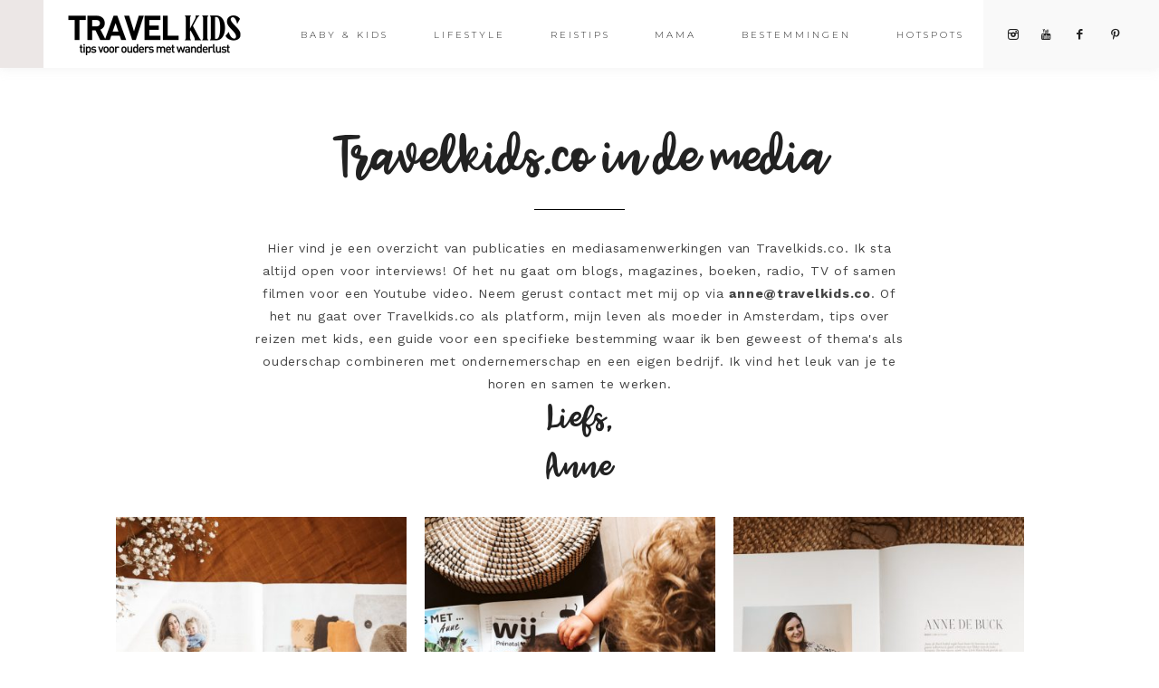

--- FILE ---
content_type: text/html; charset=UTF-8
request_url: https://travelkids.co/pers/
body_size: 9449
content:
<!DOCTYPE html>
<html lang="nl-NL">
<head >
<meta charset="UTF-8" />
<meta name="viewport" content="width=device-width, initial-scale=1" />
<meta name='robots' content='index, follow, max-image-preview:large, max-snippet:-1, max-video-preview:-1' />

			<style type="text/css">
				.slide-excerpt { width: 50%; }
				.slide-excerpt { top: 0; }
				.slide-excerpt { right: 0; }
				.flexslider { max-width: 1050px; max-height: 700px; }
				.slide-image { max-height: 700px; }
			</style>
			<style type="text/css">
				@media only screen
				and (min-device-width : 320px)
				and (max-device-width : 480px) {
					.slide-excerpt { display: none !important; }
				}
			</style> 
	<title>Archief Pers - Travel Kids</title>
	<link rel="canonical" href="https://travelkids.co/pers/" />
	<meta property="og:locale" content="nl_NL" />
	<meta property="og:type" content="website" />
	<meta property="og:title" content="Archief Pers - Travel Kids" />
	<meta property="og:url" content="https://travelkids.co/pers/" />
	<meta property="og:site_name" content="Travel Kids" />
	<meta name="twitter:card" content="summary_large_image" />
	<script type="application/ld+json" class="yoast-schema-graph">{"@context":"https://schema.org","@graph":[{"@type":"CollectionPage","@id":"https://travelkids.co/pers/","url":"https://travelkids.co/pers/","name":"Archief Pers - Travel Kids","isPartOf":{"@id":"https://travelkids.co/#website"},"primaryImageOfPage":{"@id":"https://travelkids.co/pers/#primaryimage"},"image":{"@id":"https://travelkids.co/pers/#primaryimage"},"thumbnailUrl":"https://travelkids.co/documents/2019/06/viva-mama-anne-de-buck-IMG_0803.jpg","breadcrumb":{"@id":"https://travelkids.co/pers/#breadcrumb"},"inLanguage":"nl-NL"},{"@type":"ImageObject","inLanguage":"nl-NL","@id":"https://travelkids.co/pers/#primaryimage","url":"https://travelkids.co/documents/2019/06/viva-mama-anne-de-buck-IMG_0803.jpg","contentUrl":"https://travelkids.co/documents/2019/06/viva-mama-anne-de-buck-IMG_0803.jpg","width":700,"height":525},{"@type":"BreadcrumbList","@id":"https://travelkids.co/pers/#breadcrumb","itemListElement":[{"@type":"ListItem","position":1,"name":"Home","item":"https://travelkids.co/"},{"@type":"ListItem","position":2,"name":"Pers"}]},{"@type":"WebSite","@id":"https://travelkids.co/#website","url":"https://travelkids.co/","name":"Travel Kids","description":"","potentialAction":[{"@type":"SearchAction","target":{"@type":"EntryPoint","urlTemplate":"https://travelkids.co/?s={search_term_string}"},"query-input":{"@type":"PropertyValueSpecification","valueRequired":true,"valueName":"search_term_string"}}],"inLanguage":"nl-NL"}]}</script>


<link rel='dns-prefetch' href='//code.ionicframework.com' />
<link rel='dns-prefetch' href='//fonts.googleapis.com' />
<link rel="alternate" type="application/rss+xml" title="Travel Kids &raquo; feed" href="https://travelkids.co/feed/" />
<link rel="alternate" type="application/rss+xml" title="Travel Kids &raquo; reactiesfeed" href="https://travelkids.co/comments/feed/" />
<link rel="alternate" type="application/rss+xml" title="Travel Kids &raquo; Pers Feed" href="https://travelkids.co/pers/feed/" />
<script type="text/javascript">
/* <![CDATA[ */
window._wpemojiSettings = {"baseUrl":"https:\/\/s.w.org\/images\/core\/emoji\/15.0.3\/72x72\/","ext":".png","svgUrl":"https:\/\/s.w.org\/images\/core\/emoji\/15.0.3\/svg\/","svgExt":".svg","source":{"concatemoji":"https:\/\/travelkids.co\/wp-includes\/js\/wp-emoji-release.min.js?ver=6.6.4"}};
/*! This file is auto-generated */
!function(i,n){var o,s,e;function c(e){try{var t={supportTests:e,timestamp:(new Date).valueOf()};sessionStorage.setItem(o,JSON.stringify(t))}catch(e){}}function p(e,t,n){e.clearRect(0,0,e.canvas.width,e.canvas.height),e.fillText(t,0,0);var t=new Uint32Array(e.getImageData(0,0,e.canvas.width,e.canvas.height).data),r=(e.clearRect(0,0,e.canvas.width,e.canvas.height),e.fillText(n,0,0),new Uint32Array(e.getImageData(0,0,e.canvas.width,e.canvas.height).data));return t.every(function(e,t){return e===r[t]})}function u(e,t,n){switch(t){case"flag":return n(e,"\ud83c\udff3\ufe0f\u200d\u26a7\ufe0f","\ud83c\udff3\ufe0f\u200b\u26a7\ufe0f")?!1:!n(e,"\ud83c\uddfa\ud83c\uddf3","\ud83c\uddfa\u200b\ud83c\uddf3")&&!n(e,"\ud83c\udff4\udb40\udc67\udb40\udc62\udb40\udc65\udb40\udc6e\udb40\udc67\udb40\udc7f","\ud83c\udff4\u200b\udb40\udc67\u200b\udb40\udc62\u200b\udb40\udc65\u200b\udb40\udc6e\u200b\udb40\udc67\u200b\udb40\udc7f");case"emoji":return!n(e,"\ud83d\udc26\u200d\u2b1b","\ud83d\udc26\u200b\u2b1b")}return!1}function f(e,t,n){var r="undefined"!=typeof WorkerGlobalScope&&self instanceof WorkerGlobalScope?new OffscreenCanvas(300,150):i.createElement("canvas"),a=r.getContext("2d",{willReadFrequently:!0}),o=(a.textBaseline="top",a.font="600 32px Arial",{});return e.forEach(function(e){o[e]=t(a,e,n)}),o}function t(e){var t=i.createElement("script");t.src=e,t.defer=!0,i.head.appendChild(t)}"undefined"!=typeof Promise&&(o="wpEmojiSettingsSupports",s=["flag","emoji"],n.supports={everything:!0,everythingExceptFlag:!0},e=new Promise(function(e){i.addEventListener("DOMContentLoaded",e,{once:!0})}),new Promise(function(t){var n=function(){try{var e=JSON.parse(sessionStorage.getItem(o));if("object"==typeof e&&"number"==typeof e.timestamp&&(new Date).valueOf()<e.timestamp+604800&&"object"==typeof e.supportTests)return e.supportTests}catch(e){}return null}();if(!n){if("undefined"!=typeof Worker&&"undefined"!=typeof OffscreenCanvas&&"undefined"!=typeof URL&&URL.createObjectURL&&"undefined"!=typeof Blob)try{var e="postMessage("+f.toString()+"("+[JSON.stringify(s),u.toString(),p.toString()].join(",")+"));",r=new Blob([e],{type:"text/javascript"}),a=new Worker(URL.createObjectURL(r),{name:"wpTestEmojiSupports"});return void(a.onmessage=function(e){c(n=e.data),a.terminate(),t(n)})}catch(e){}c(n=f(s,u,p))}t(n)}).then(function(e){for(var t in e)n.supports[t]=e[t],n.supports.everything=n.supports.everything&&n.supports[t],"flag"!==t&&(n.supports.everythingExceptFlag=n.supports.everythingExceptFlag&&n.supports[t]);n.supports.everythingExceptFlag=n.supports.everythingExceptFlag&&!n.supports.flag,n.DOMReady=!1,n.readyCallback=function(){n.DOMReady=!0}}).then(function(){return e}).then(function(){var e;n.supports.everything||(n.readyCallback(),(e=n.source||{}).concatemoji?t(e.concatemoji):e.wpemoji&&e.twemoji&&(t(e.twemoji),t(e.wpemoji)))}))}((window,document),window._wpemojiSettings);
/* ]]> */
</script>
<link rel='stylesheet' id='vivienne-css' href='https://travelkids.co/content/themes/vivienne-theme.v.1.2/style.css?ver=1.0.0' type='text/css' media='all' />
<style id='vivienne-inline-css' type='text/css'>


		.entry-content a:not(.button):not(.more-link),
		.sharrre .share,
		.sharrre:hover .share,
		.social i {
			color: #bb9389;
		}

		.woocommerce ul.products li.product a {
			color: #bb9389 !important;
		}

		

		.nav-primary .social i {
			color: #222222;
		}

		
</style>
<style id='wp-emoji-styles-inline-css' type='text/css'>

	img.wp-smiley, img.emoji {
		display: inline !important;
		border: none !important;
		box-shadow: none !important;
		height: 1em !important;
		width: 1em !important;
		margin: 0 0.07em !important;
		vertical-align: -0.1em !important;
		background: none !important;
		padding: 0 !important;
	}
</style>
<link rel='stylesheet' id='wp-block-library-css' href='https://travelkids.co/wp-includes/css/dist/block-library/style.min.css?ver=6.6.4' type='text/css' media='all' />
<style id='classic-theme-styles-inline-css' type='text/css'>
/*! This file is auto-generated */
.wp-block-button__link{color:#fff;background-color:#32373c;border-radius:9999px;box-shadow:none;text-decoration:none;padding:calc(.667em + 2px) calc(1.333em + 2px);font-size:1.125em}.wp-block-file__button{background:#32373c;color:#fff;text-decoration:none}
</style>
<style id='global-styles-inline-css' type='text/css'>
:root{--wp--preset--aspect-ratio--square: 1;--wp--preset--aspect-ratio--4-3: 4/3;--wp--preset--aspect-ratio--3-4: 3/4;--wp--preset--aspect-ratio--3-2: 3/2;--wp--preset--aspect-ratio--2-3: 2/3;--wp--preset--aspect-ratio--16-9: 16/9;--wp--preset--aspect-ratio--9-16: 9/16;--wp--preset--color--black: #000000;--wp--preset--color--cyan-bluish-gray: #abb8c3;--wp--preset--color--white: #ffffff;--wp--preset--color--pale-pink: #f78da7;--wp--preset--color--vivid-red: #cf2e2e;--wp--preset--color--luminous-vivid-orange: #ff6900;--wp--preset--color--luminous-vivid-amber: #fcb900;--wp--preset--color--light-green-cyan: #7bdcb5;--wp--preset--color--vivid-green-cyan: #00d084;--wp--preset--color--pale-cyan-blue: #8ed1fc;--wp--preset--color--vivid-cyan-blue: #0693e3;--wp--preset--color--vivid-purple: #9b51e0;--wp--preset--gradient--vivid-cyan-blue-to-vivid-purple: linear-gradient(135deg,rgba(6,147,227,1) 0%,rgb(155,81,224) 100%);--wp--preset--gradient--light-green-cyan-to-vivid-green-cyan: linear-gradient(135deg,rgb(122,220,180) 0%,rgb(0,208,130) 100%);--wp--preset--gradient--luminous-vivid-amber-to-luminous-vivid-orange: linear-gradient(135deg,rgba(252,185,0,1) 0%,rgba(255,105,0,1) 100%);--wp--preset--gradient--luminous-vivid-orange-to-vivid-red: linear-gradient(135deg,rgba(255,105,0,1) 0%,rgb(207,46,46) 100%);--wp--preset--gradient--very-light-gray-to-cyan-bluish-gray: linear-gradient(135deg,rgb(238,238,238) 0%,rgb(169,184,195) 100%);--wp--preset--gradient--cool-to-warm-spectrum: linear-gradient(135deg,rgb(74,234,220) 0%,rgb(151,120,209) 20%,rgb(207,42,186) 40%,rgb(238,44,130) 60%,rgb(251,105,98) 80%,rgb(254,248,76) 100%);--wp--preset--gradient--blush-light-purple: linear-gradient(135deg,rgb(255,206,236) 0%,rgb(152,150,240) 100%);--wp--preset--gradient--blush-bordeaux: linear-gradient(135deg,rgb(254,205,165) 0%,rgb(254,45,45) 50%,rgb(107,0,62) 100%);--wp--preset--gradient--luminous-dusk: linear-gradient(135deg,rgb(255,203,112) 0%,rgb(199,81,192) 50%,rgb(65,88,208) 100%);--wp--preset--gradient--pale-ocean: linear-gradient(135deg,rgb(255,245,203) 0%,rgb(182,227,212) 50%,rgb(51,167,181) 100%);--wp--preset--gradient--electric-grass: linear-gradient(135deg,rgb(202,248,128) 0%,rgb(113,206,126) 100%);--wp--preset--gradient--midnight: linear-gradient(135deg,rgb(2,3,129) 0%,rgb(40,116,252) 100%);--wp--preset--font-size--small: 13px;--wp--preset--font-size--medium: 20px;--wp--preset--font-size--large: 36px;--wp--preset--font-size--x-large: 42px;--wp--preset--spacing--20: 0.44rem;--wp--preset--spacing--30: 0.67rem;--wp--preset--spacing--40: 1rem;--wp--preset--spacing--50: 1.5rem;--wp--preset--spacing--60: 2.25rem;--wp--preset--spacing--70: 3.38rem;--wp--preset--spacing--80: 5.06rem;--wp--preset--shadow--natural: 6px 6px 9px rgba(0, 0, 0, 0.2);--wp--preset--shadow--deep: 12px 12px 50px rgba(0, 0, 0, 0.4);--wp--preset--shadow--sharp: 6px 6px 0px rgba(0, 0, 0, 0.2);--wp--preset--shadow--outlined: 6px 6px 0px -3px rgba(255, 255, 255, 1), 6px 6px rgba(0, 0, 0, 1);--wp--preset--shadow--crisp: 6px 6px 0px rgba(0, 0, 0, 1);}:where(.is-layout-flex){gap: 0.5em;}:where(.is-layout-grid){gap: 0.5em;}body .is-layout-flex{display: flex;}.is-layout-flex{flex-wrap: wrap;align-items: center;}.is-layout-flex > :is(*, div){margin: 0;}body .is-layout-grid{display: grid;}.is-layout-grid > :is(*, div){margin: 0;}:where(.wp-block-columns.is-layout-flex){gap: 2em;}:where(.wp-block-columns.is-layout-grid){gap: 2em;}:where(.wp-block-post-template.is-layout-flex){gap: 1.25em;}:where(.wp-block-post-template.is-layout-grid){gap: 1.25em;}.has-black-color{color: var(--wp--preset--color--black) !important;}.has-cyan-bluish-gray-color{color: var(--wp--preset--color--cyan-bluish-gray) !important;}.has-white-color{color: var(--wp--preset--color--white) !important;}.has-pale-pink-color{color: var(--wp--preset--color--pale-pink) !important;}.has-vivid-red-color{color: var(--wp--preset--color--vivid-red) !important;}.has-luminous-vivid-orange-color{color: var(--wp--preset--color--luminous-vivid-orange) !important;}.has-luminous-vivid-amber-color{color: var(--wp--preset--color--luminous-vivid-amber) !important;}.has-light-green-cyan-color{color: var(--wp--preset--color--light-green-cyan) !important;}.has-vivid-green-cyan-color{color: var(--wp--preset--color--vivid-green-cyan) !important;}.has-pale-cyan-blue-color{color: var(--wp--preset--color--pale-cyan-blue) !important;}.has-vivid-cyan-blue-color{color: var(--wp--preset--color--vivid-cyan-blue) !important;}.has-vivid-purple-color{color: var(--wp--preset--color--vivid-purple) !important;}.has-black-background-color{background-color: var(--wp--preset--color--black) !important;}.has-cyan-bluish-gray-background-color{background-color: var(--wp--preset--color--cyan-bluish-gray) !important;}.has-white-background-color{background-color: var(--wp--preset--color--white) !important;}.has-pale-pink-background-color{background-color: var(--wp--preset--color--pale-pink) !important;}.has-vivid-red-background-color{background-color: var(--wp--preset--color--vivid-red) !important;}.has-luminous-vivid-orange-background-color{background-color: var(--wp--preset--color--luminous-vivid-orange) !important;}.has-luminous-vivid-amber-background-color{background-color: var(--wp--preset--color--luminous-vivid-amber) !important;}.has-light-green-cyan-background-color{background-color: var(--wp--preset--color--light-green-cyan) !important;}.has-vivid-green-cyan-background-color{background-color: var(--wp--preset--color--vivid-green-cyan) !important;}.has-pale-cyan-blue-background-color{background-color: var(--wp--preset--color--pale-cyan-blue) !important;}.has-vivid-cyan-blue-background-color{background-color: var(--wp--preset--color--vivid-cyan-blue) !important;}.has-vivid-purple-background-color{background-color: var(--wp--preset--color--vivid-purple) !important;}.has-black-border-color{border-color: var(--wp--preset--color--black) !important;}.has-cyan-bluish-gray-border-color{border-color: var(--wp--preset--color--cyan-bluish-gray) !important;}.has-white-border-color{border-color: var(--wp--preset--color--white) !important;}.has-pale-pink-border-color{border-color: var(--wp--preset--color--pale-pink) !important;}.has-vivid-red-border-color{border-color: var(--wp--preset--color--vivid-red) !important;}.has-luminous-vivid-orange-border-color{border-color: var(--wp--preset--color--luminous-vivid-orange) !important;}.has-luminous-vivid-amber-border-color{border-color: var(--wp--preset--color--luminous-vivid-amber) !important;}.has-light-green-cyan-border-color{border-color: var(--wp--preset--color--light-green-cyan) !important;}.has-vivid-green-cyan-border-color{border-color: var(--wp--preset--color--vivid-green-cyan) !important;}.has-pale-cyan-blue-border-color{border-color: var(--wp--preset--color--pale-cyan-blue) !important;}.has-vivid-cyan-blue-border-color{border-color: var(--wp--preset--color--vivid-cyan-blue) !important;}.has-vivid-purple-border-color{border-color: var(--wp--preset--color--vivid-purple) !important;}.has-vivid-cyan-blue-to-vivid-purple-gradient-background{background: var(--wp--preset--gradient--vivid-cyan-blue-to-vivid-purple) !important;}.has-light-green-cyan-to-vivid-green-cyan-gradient-background{background: var(--wp--preset--gradient--light-green-cyan-to-vivid-green-cyan) !important;}.has-luminous-vivid-amber-to-luminous-vivid-orange-gradient-background{background: var(--wp--preset--gradient--luminous-vivid-amber-to-luminous-vivid-orange) !important;}.has-luminous-vivid-orange-to-vivid-red-gradient-background{background: var(--wp--preset--gradient--luminous-vivid-orange-to-vivid-red) !important;}.has-very-light-gray-to-cyan-bluish-gray-gradient-background{background: var(--wp--preset--gradient--very-light-gray-to-cyan-bluish-gray) !important;}.has-cool-to-warm-spectrum-gradient-background{background: var(--wp--preset--gradient--cool-to-warm-spectrum) !important;}.has-blush-light-purple-gradient-background{background: var(--wp--preset--gradient--blush-light-purple) !important;}.has-blush-bordeaux-gradient-background{background: var(--wp--preset--gradient--blush-bordeaux) !important;}.has-luminous-dusk-gradient-background{background: var(--wp--preset--gradient--luminous-dusk) !important;}.has-pale-ocean-gradient-background{background: var(--wp--preset--gradient--pale-ocean) !important;}.has-electric-grass-gradient-background{background: var(--wp--preset--gradient--electric-grass) !important;}.has-midnight-gradient-background{background: var(--wp--preset--gradient--midnight) !important;}.has-small-font-size{font-size: var(--wp--preset--font-size--small) !important;}.has-medium-font-size{font-size: var(--wp--preset--font-size--medium) !important;}.has-large-font-size{font-size: var(--wp--preset--font-size--large) !important;}.has-x-large-font-size{font-size: var(--wp--preset--font-size--x-large) !important;}
:where(.wp-block-post-template.is-layout-flex){gap: 1.25em;}:where(.wp-block-post-template.is-layout-grid){gap: 1.25em;}
:where(.wp-block-columns.is-layout-flex){gap: 2em;}:where(.wp-block-columns.is-layout-grid){gap: 2em;}
:root :where(.wp-block-pullquote){font-size: 1.5em;line-height: 1.6;}
</style>
<link rel='stylesheet' id='fancybox-for-wp-css' href='https://travelkids.co/content/plugins/fancybox-for-wordpress/assets/css/fancybox.css?ver=1.3.4' type='text/css' media='all' />
<link rel='stylesheet' id='font-awesome-css' href='https://travelkids.co/content/plugins/lemon-shortcodes/includes/fonts/font-awesome.min.css?ver=4.7' type='text/css' media='all' />
<link rel='stylesheet' id='lemon_shortcode_styles-css' href='https://travelkids.co/content/plugins/lemon-shortcodes/includes/css/lemon_shortcodes_styles.css?ver=6.6.4' type='text/css' media='all' />
<link rel='stylesheet' id='dashicons-css' href='https://travelkids.co/wp-includes/css/dashicons.min.css?ver=6.6.4' type='text/css' media='all' />
<link rel='stylesheet' id='ionicons-css' href='//code.ionicframework.com/ionicons/2.0.1/css/ionicons.min.css?ver=1.0.0' type='text/css' media='all' />
<link rel='stylesheet' id='vivienne-google-fonts-css' href='//fonts.googleapis.com/css?family=Cardo%3A400%2C400i%7CMontserrat%3A300%2C400%7CWork+Sans%3A400%2C700&#038;ver=1.0.0' type='text/css' media='all' />
<link rel='stylesheet' id='slider_styles-css' href='https://travelkids.co/content/plugins/genesis-responsive-slider/assets/style.css?ver=1.0.1' type='text/css' media='all' />
<script type="text/javascript" src="https://travelkids.co/wp-includes/js/jquery/jquery.min.js?ver=3.7.1" id="jquery-core-js"></script>
<script type="text/javascript" src="https://travelkids.co/wp-includes/js/jquery/jquery-migrate.min.js?ver=3.4.1" id="jquery-migrate-js"></script>
<script type="text/javascript" src="https://travelkids.co/content/plugins/fancybox-for-wordpress/assets/js/jquery.fancybox.js?ver=1.3.4" id="fancybox-for-wp-js"></script>
<!--[if lt IE 9]>
<script type="text/javascript" src="https://travelkids.co/content/themes/genesis/lib/js/html5shiv.min.js?ver=3.7.3" id="html5shiv-js"></script>
<![endif]-->
<script type="text/javascript" src="https://travelkids.co/content/themes/vivienne-theme.v.1.2/js/global.js?ver=1.0.0" id="vivienne-global-js"></script>
<link rel="https://api.w.org/" href="https://travelkids.co/wp-json/" /><link rel="EditURI" type="application/rsd+xml" title="RSD" href="https://travelkids.co/xmlrpc.php?rsd" />
<meta name="generator" content="WordPress 6.6.4" />

<!-- Fancybox for WordPress v3.3.4 -->
<style type="text/css">
	.fancybox-slide--image .fancybox-content{background-color: #FFFFFF}div.fancybox-caption{display:none !important;}
	
	img.fancybox-image{border-width:10px;border-color:#FFFFFF;border-style:solid;}
	div.fancybox-bg{background-color:rgba(102,102,102,0.3);opacity:1 !important;}div.fancybox-content{border-color:#FFFFFF}
	div#fancybox-title{background-color:#FFFFFF}
	div.fancybox-content{background-color:#FFFFFF}
	div#fancybox-title-inside{color:#333333}
	
	
	
	div.fancybox-caption p.caption-title{display:inline-block}
	div.fancybox-caption p.caption-title{font-size:14px}
	div.fancybox-caption p.caption-title{color:#333333}
	div.fancybox-caption {color:#333333}div.fancybox-caption p.caption-title {background:#fff; width:auto;padding:10px 30px;}div.fancybox-content p.caption-title{color:#333333;margin: 0;padding: 5px 0;}
</style><script type="text/javascript">
	jQuery(function () {

		var mobileOnly = false;
		
		if (mobileOnly) {
			return;
		}

		jQuery.fn.getTitle = function () { // Copy the title of every IMG tag and add it to its parent A so that fancybox can show titles
			var arr = jQuery("a[data-fancybox]");
									jQuery.each(arr, function() {
										var title = jQuery(this).children("img").attr("title");
										var caption = jQuery(this).next("figcaption").html();
                                        if(caption && title){jQuery(this).attr("title",title+" " + caption)}else if(title){ jQuery(this).attr("title",title);}else if(caption){jQuery(this).attr("title",caption);}
									});			}

		// Supported file extensions

				var thumbnails = jQuery("a:has(img)").not(".nolightbox").not('.envira-gallery-link').not('.ngg-simplelightbox').filter(function () {
			return /\.(jpe?g|png|gif|mp4|webp|bmp|pdf)(\?[^/]*)*$/i.test(jQuery(this).attr('href'))
		});
		

		// Add data-type iframe for links that are not images or videos.
		var iframeLinks = jQuery('.fancyboxforwp').filter(function () {
			return !/\.(jpe?g|png|gif|mp4|webp|bmp|pdf)(\?[^/]*)*$/i.test(jQuery(this).attr('href'))
		}).filter(function () {
			return !/vimeo|youtube/i.test(jQuery(this).attr('href'))
		});
		iframeLinks.attr({"data-type": "iframe"}).getTitle();

				// Gallery All
		thumbnails.addClass("fancyboxforwp").attr("data-fancybox", "gallery").getTitle();
		iframeLinks.attr({"data-fancybox": "gallery"}).getTitle();

		// Gallery type NONE
		
		// Call fancybox and apply it on any link with a rel atribute that starts with "fancybox", with the options set on the admin panel
		jQuery("a.fancyboxforwp").fancyboxforwp({
			loop: false,
			smallBtn: false,
			zoomOpacity: "auto",
			animationEffect: "fade",
			animationDuration: 500,
			transitionEffect: "fade",
			transitionDuration: "300",
			overlayShow: true,
			overlayOpacity: "0.3",
			titleShow: true,
			titlePosition: "inside",
			keyboard: true,
			showCloseButton: false,
			arrows: true,
			clickContent:false,
			clickSlide: "close",
			mobile: {
				clickContent: function (current, event) {
					return current.type === "image" ? "toggleControls" : false;
				},
				clickSlide: function (current, event) {
					return current.type === "image" ? "close" : "close";
				},
			},
			wheel: false,
			toolbar: true,
			preventCaptionOverlap: true,
			onInit: function() { },			onDeactivate
	: function() { },		beforeClose: function() { },			afterShow: function(instance) { jQuery( ".fancybox-image" ).on("click", function( ){ ( instance.isScaledDown() ) ? instance.scaleToActual() : instance.scaleToFit() }) },				afterClose: function() { },					caption : function( instance, item ) {var title ="";if("undefined" != typeof jQuery(this).context ){var title = jQuery(this).context.title;} else { var title = ("undefined" != typeof jQuery(this).attr("title")) ? jQuery(this).attr("title") : false;}var caption = jQuery(this).data('caption') || '';if ( item.type === 'image' && title.length ) {caption = (caption.length ? caption + '<br />' : '') + '<p class="caption-title">'+title+'</p>' ;}return caption;},
		afterLoad : function( instance, current ) {current.$content.append('<div class=\"fancybox-custom-caption inside-caption\" style=\" position: absolute;left:0;right:0;color:#000;margin:0 auto;bottom:0;text-align:center;background-color:#FFFFFF \">' + current.opts.caption + '</div>');},
			})
		;

			})
</script>
<!-- END Fancybox for WordPress -->
 <!-- TradeDoubler site verification 3107757 -->
<meta name="verification" content="67df1242aa05c465146cc09f03ea4d12" />
<meta name="B-verify" content="c816ee2fc5a48fb65e1e5e2a98059d8aa31c6914" />
<!-- Facebook Pixel Code -->
<script>
!function(f,b,e,v,n,t,s)
{if(f.fbq)return;n=f.fbq=function(){n.callMethod?
n.callMethod.apply(n,arguments):n.queue.push(arguments)};
if(!f._fbq)f._fbq=n;n.push=n;n.loaded=!0;n.version='2.0';
n.queue=[];t=b.createElement(e);t.async=!0;
t.src=v;s=b.getElementsByTagName(e)[0];
s.parentNode.insertBefore(t,s)}(window, document,'script',
'https://connect.facebook.net/en_US/fbevents.js');
fbq('init', '1895975683843011');
fbq('track', 'PageView');
</script>
<noscript><img height="1" width="1" style="display:none"
src="https://www.facebook.com/tr?id=1895975683843011&ev=PageView&noscript=1"
/></noscript>
<!-- End Facebook Pixel Code -->
<link rel='stylesheet' href='/content/themes/travelkids/style.css' type='text/css' media='all' />
<!-- Global site tag (gtag.js) - Google Analytics -->
<script async src="https://www.googletagmanager.com/gtag/js?id=UA-154775627-1"></script>
<script>
  window.dataLayer = window.dataLayer || [];
  function gtag(){dataLayer.push(arguments);}
  gtag('js', new Date());

  gtag('config', 'UA-154775627-1');
</script><style type="text/css">.site-title a { background: url(https://travelkids.co/documents/2025/03/travelkids_logo-1.png) no-repeat !important; }</style>
<link rel="icon" href="https://travelkids.co/documents/2019/05/favicon.ico" sizes="32x32" />
<link rel="icon" href="https://travelkids.co/documents/2019/05/favicon.ico" sizes="192x192" />
<link rel="apple-touch-icon" href="https://travelkids.co/documents/2019/05/favicon.ico" />
<meta name="msapplication-TileImage" content="https://travelkids.co/documents/2019/05/favicon.ico" />
</head>
<body class="archive post-type-archive post-type-archive-portfolio custom-header header-image header-full-width full-width-content vivienne-portfolio" itemscope itemtype="https://schema.org/WebPage"><header class="site-header" itemscope itemtype="https://schema.org/WPHeader"><div class="wrap"><div class="title-area"><p class="site-title" itemprop="headline"><a href="https://travelkids.co/">Travel Kids</a></p></div><nav class="nav-primary" aria-label="Hoofd" itemscope itemtype="https://schema.org/SiteNavigationElement"><div class="wrap"><ul id="menu-hoofdmenu" class="menu genesis-nav-menu menu-primary"><li id="menu-item-1191" class="menu-item menu-item-type-taxonomy menu-item-object-category menu-item-1191"><a href="https://travelkids.co/category/baby-en-kids/" itemprop="url"><span itemprop="name">Baby &#038; Kids</span></a></li>
<li id="menu-item-1197" class="menu-item menu-item-type-taxonomy menu-item-object-category menu-item-1197"><a href="https://travelkids.co/category/lifestyle/" itemprop="url"><span itemprop="name">Lifestyle</span></a></li>
<li id="menu-item-1595" class="menu-item menu-item-type-taxonomy menu-item-object-category menu-item-1595"><a href="https://travelkids.co/category/reizen-met-baby-kids/" itemprop="url"><span itemprop="name">Reistips</span></a></li>
<li id="menu-item-1210" class="menu-item menu-item-type-taxonomy menu-item-object-category menu-item-has-children menu-item-1210"><a href="https://travelkids.co/category/mama/" itemprop="url"><span itemprop="name">Mama</span></a>
<ul class="sub-menu">
	<li id="menu-item-1217" class="menu-item menu-item-type-taxonomy menu-item-object-category menu-item-1217"><a href="https://travelkids.co/category/zwanger/" itemprop="url"><span itemprop="name">Zwanger</span></a></li>
</ul>
</li>
<li id="menu-item-1216" class="menu-item menu-item-type-taxonomy menu-item-object-category menu-item-1216"><a href="https://travelkids.co/category/kids-reizen/" itemprop="url"><span itemprop="name">Bestemmingen</span></a></li>
<li id="menu-item-1596" class="menu-item menu-item-type-taxonomy menu-item-object-category menu-item-1596"><a href="https://travelkids.co/category/kidsproof-hotspots/" itemprop="url"><span itemprop="name">Hotspots</span></a></li>
<li id="menu-item-1485" class="menu-item menu-item-type-post_type menu-item-object-page menu-item-1485"><a href="https://travelkids.co/videos/" itemprop="url"><span itemprop="name">Video&#8217;s</span></a></li>
<aside class="widget-area"><section id="custom_html-2" class="widget_text widget widget_custom_html"><div class="widget_text widget-wrap"><div class="textwidget custom-html-widget"><div align="center">
<a href="https://www.instagram.com/travelkids.co/" title="Volg Travelkids op Instagram" target="_blank" rel="noopener"><span class="social"><i class="icon-instagram"></i></span></a>
<a href="https://www.youtube.com/channel/UCZjyOn9onfTyko-4ojWl6ng?sub_confirmation=1" title="Volg Travelkids op Youtube" target="_blank" rel="noopener"><span class="social"><i class="icon-youtube"></i></span></a>
<a href="https://www.facebook.com/travelkids.co/" title="Volg Travelkids op Facebook" target="_blank" rel="noopener"><span class="social"><i class="icon-facebook"></i></span></a>
<a href="https://nl.pinterest.com/travelkidsco/" title="Volg Travelkids op Pinterest" target="_blank" rel="noopener"><span class="social"><i class="icon-pinterest"></i></span></a>
</div></div></div></section>
</aside></ul></div></nav><div class="offscreen-content-icon"><button class="offscreen-content-toggle"><i class="icon ion-navicon"></i> <span class="screen-reader-text">Show Offscreen Content</span></button></div><div class="offscreen-content"><div class="offscreen-container"><div class="widget-area"><button class="offscreen-content-toggle"><i class="icon ion-ios-close-empty"></i> <span class="screen-reader-text">Hide Offscreen Content</span></button><div class="wrap"><section id="nav_menu-2" class="widget widget_nav_menu"><div class="widget-wrap"><h4 class="widget-title widgettitle">Explore</h4>
<div class="menu-footer-menu-container"><ul id="menu-footer-menu" class="menu"><li id="menu-item-1226" class="menu-item menu-item-type-post_type menu-item-object-page menu-item-1226"><a href="https://travelkids.co/over-anne-de-buck-travelkids-co/" itemprop="url">Over Anne &#038; Travelkids.co</a></li>
<li id="menu-item-1225" class="menu-item menu-item-type-post_type menu-item-object-page menu-item-1225"><a href="https://travelkids.co/contact/" itemprop="url">Contact</a></li>
<li id="menu-item-1353" class="menu-item menu-item-type-post_type menu-item-object-page menu-item-1353"><a href="https://travelkids.co/adverteren/" itemprop="url">Samenwerken met Travelkids.co</a></li>
<li id="menu-item-1137" class="menu-item menu-item-type-post_type menu-item-object-page menu-item-privacy-policy menu-item-1137"><a rel="privacy-policy" href="https://travelkids.co/privacy-policy/" itemprop="url">Privacy Policy</a></li>
<li id="menu-item-1221" class="menu-item menu-item-type-post_type menu-item-object-page menu-item-1221"><a href="https://travelkids.co/green-policy/" itemprop="url">Green Policy</a></li>
</ul></div></div></section>
<section id="custom_html-6" class="widget_text widget widget_custom_html"><div class="widget_text widget-wrap"><h4 class="widget-title widgettitle">Connect</h4>
<div class="textwidget custom-html-widget"><div align="center">

<a href="YOUR FACEBOOK LINK" title="Facebook" target="_blank" rel="noopener">
<span class="social"><i class="icon-facebook"></i></span></a>

<a href="YOUR TWITTER LINK" title="Twitter" target="_blank" rel="noopener">
<span class="social"><i class="icon-twitter"></i></span></a>

<a href="YOUR PINTEREST LINK" title="Pinterest" target="_blank" rel="noopener">
<span class="social"><i class="icon-pinterest"></i></span></a>

<a href="YOUR INSTAGRAM LINK" title="Instagram" target="_blank" rel="noopener">
<span class="social"><i class="icon-instagram"></i></span></a>

</div></div></div></section>
</div></div></div></div></div></header><div class="site-container"><div class="site-inner"><div class="content-sidebar-wrap"><main class="content"><div class="archive-description cpt-archive-description"><h1 class="archive-title">Travelkids.co in de media</h1><p style="text-align: center;">Hier vind je een overzicht van publicaties en mediasamenwerkingen van Travelkids.co. Ik sta altijd open voor interviews! Of het nu gaat om blogs, magazines, boeken, radio, TV of samen filmen voor een Youtube video. Neem gerust contact met mij op via <strong>anne@travelkids.co</strong>. Of het nu gaat over Travelkids.co als platform, mijn leven als moeder in Amsterdam, tips over reizen met kids, een guide voor een specifieke bestemming waar ik ben geweest of thema's als ouderschap combineren met ondernemerschap en een eigen bedrijf. Ik vind het leuk van je te horen en samen te werken.</p>
<h3 style="text-align: center;">Liefs,<br />
Anne</h3>
</div><article class="post-1393 portfolio type-portfolio status-publish has-post-thumbnail portfolio-type-in-de-media entry" itemscope itemtype="https://schema.org/CreativeWork"><div class="portfolio-featured-image"><a href="https://travelkids.co/pers/viva-mama/" rel="bookmark"><img src="https://travelkids.co/documents/2019/06/viva-mama-anne-de-buck-IMG_0803-400x400.jpg" alt="Viva Mama" /></a></div><header class="entry-header"><p class="entry-meta"> &middot; <time class="entry-time" itemprop="datePublished" datetime="2019-06-21T22:01:53+02:00">21 juni 2019</time></p><h2 class="entry-title" itemprop="headline"><a class="entry-title-link" rel="bookmark" href="https://travelkids.co/pers/viva-mama/">Viva Mama</a></h2>
</header><div class="entry-content" itemprop="text"></div><footer class="entry-footer"></footer></article><article class="post-948 portfolio type-portfolio status-publish has-post-thumbnail portfolio-type-in-de-media entry" itemscope itemtype="https://schema.org/CreativeWork"><div class="portfolio-featured-image"><a href="https://travelkids.co/pers/wij-magazine/" rel="bookmark"><img src="https://travelkids.co/documents/2017/10/wij-prenatal-anne-de-buck-IMG_0627-400x400.jpg" alt="WIJ magazine" /></a></div><header class="entry-header"><p class="entry-meta"> &middot; <time class="entry-time" itemprop="datePublished" datetime="2019-06-21T00:01:12+02:00">21 juni 2019</time></p><h2 class="entry-title" itemprop="headline"><a class="entry-title-link" rel="bookmark" href="https://travelkids.co/pers/wij-magazine/">WIJ magazine</a></h2>
</header><div class="entry-content" itemprop="text"></div><footer class="entry-footer"></footer></article><article class="post-1400 portfolio type-portfolio status-publish has-post-thumbnail portfolio-type-in-de-media entry" itemscope itemtype="https://schema.org/CreativeWork"><div class="portfolio-featured-image"><a href="https://travelkids.co/pers/eej-magazine/" rel="bookmark"><img src="https://travelkids.co/documents/2019/06/eej-magazine-anne-de-buck-IMG_0793-2-400x400.jpg" alt="Eej! magazine" /></a></div><header class="entry-header"><p class="entry-meta"> &middot; <time class="entry-time" itemprop="datePublished" datetime="2019-06-21T00:00:08+02:00">21 juni 2019</time></p><h2 class="entry-title" itemprop="headline"><a class="entry-title-link" rel="bookmark" href="https://travelkids.co/pers/eej-magazine/">Eej! magazine</a></h2>
</header><div class="entry-content" itemprop="text"></div><footer class="entry-footer"></footer></article></main></div></div><footer class="site-footer" itemscope itemtype="https://schema.org/WPFooter"><div class="wrap"></div></footer></div><ul id="menu-footer-menu-1" class="footer-menu"><li class="menu-item menu-item-type-post_type menu-item-object-page menu-item-1226"><a href="https://travelkids.co/over-anne-de-buck-travelkids-co/" itemprop="url">Over Anne &#038; Travelkids.co</a></li>
<li class="menu-item menu-item-type-post_type menu-item-object-page menu-item-1225"><a href="https://travelkids.co/contact/" itemprop="url">Contact</a></li>
<li class="menu-item menu-item-type-post_type menu-item-object-page menu-item-1353"><a href="https://travelkids.co/adverteren/" itemprop="url">Samenwerken met Travelkids.co</a></li>
<li class="menu-item menu-item-type-post_type menu-item-object-page menu-item-privacy-policy menu-item-1137"><a rel="privacy-policy" href="https://travelkids.co/privacy-policy/" itemprop="url">Privacy Policy</a></li>
<li class="menu-item menu-item-type-post_type menu-item-object-page menu-item-1221"><a href="https://travelkids.co/green-policy/" itemprop="url">Green Policy</a></li>
</ul><div class="creds"><p>Copyright &copy; 2026 Travel Kids &middot; Theme by <a target="_blank" href="https://17thavenuedesigns.com">17th Avenue</a></p></div><p></p><script type='text/javascript'>jQuery(document).ready(function($) {$(".flexslider").flexslider({controlsContainer: "#genesis-responsive-slider",animation: "slide",directionNav: 1,controlNav: 1,animationDuration: 4000,slideshowSpeed: 6000    });  });</script><script type="text/javascript" src="https://travelkids.co/content/themes/vivienne-theme.v.1.2/js/fadeup.js?ver=1.0.0" id="digital-fadeup-script-js"></script>
<script type="text/javascript" src="https://travelkids.co/content/themes/vivienne-theme.v.1.2/js/offscreen.js?ver=1.0.0" id="vivienne-offscreen-js"></script>
<script type="text/javascript" src="https://travelkids.co/content/themes/vivienne-theme.v.1.2/js/responsive-menu.js?ver=1.0.0" id="vivienne-responsive-menu-js"></script>
<script type="text/javascript" src="https://travelkids.co/content/plugins/genesis-responsive-slider/assets/js/jquery.flexslider.js?ver=1.0.1" id="flexslider-js"></script>
</body></html>


--- FILE ---
content_type: text/css
request_url: https://travelkids.co/content/themes/vivienne-theme.v.1.2/style.css?ver=1.0.0
body_size: 15265
content:
/*
        Theme Name: Vivienne
        Theme URI: https://17thavenuedesigns.com/shop/vivienne-wordpress-theme/
        Description: A stylish + flexible mobile responsive theme for the Genesis framework.
        Author: 17th Avenue
        Author URI: https://17thavenuedesigns.com
        Version: 1.1.0
 
        Tags: white, black, cream, one-column, two-columns, footer-widgets, responsive-layout, custom-menu, custom-logo, custom-colors, full-width-template, sticky-post, theme-options, threaded-comments, e-commerce
 
        Template: genesis
        Template Version: 2.4

    License: GPL-2.0+
    License URI: http://www.opensource.org/licenses/gpl-license.php
*/
/* Table of Contents

    - HTML5 Reset
        - Baseline Normalize
        - Box Sizing
        - Float Clearing
    - Defaults
        - Typographical Elements
        - Headings
        - Objects
        - Forms
        - Buttons
        - Screen Reader Text
        - Tables
    - Structure and Layout
        - Site Containers
        - Column Classes
    - Common Classes
        - Avatar
        - Genesis
        - Search Form
        - Titles
        - WordPress
    - Widgets
    - Plugins
        - EasyRecipe
        - Featured Content
    - Genesis Responsive Slider
        - Genesis eNews Extended
            - Sidebar & After Entry eNews
            - Homepage eNews
        - Jetpack
        - Genesis Simple Share
        - Instagram Feed
        - Ninja Forms
    - Site Header
        - Title Area
    - Site Navigation
        - Primary Navigation
        - Secondary Navigation
        - Footer Navigation
    - Content Area
        - Home Page
        - Flexible Widgets
        - Homepage featured post widget titles
        - Pricing Table
        - Content
        - Entries
        - Entry Meta
        - After Entry
        - Pagination
        - Previous Next Navigation
        - Post Comments
    - Sidebar
        - Social Icons
        - About Photo Widget
    - Footer Widgets
    - Site Footer
    - Page Templates
        - 404 page
        - Category Archive Page
        - Category Index Page
        - Portfolio Page
        - Instagram Page
        - Contact Page
    - Fadeup Effect
    - Offscreen Content
    - Responsive Navigation
        - Navigation Toggles
    - Media Queries
        - Max-width: 1139px
        - Max-width: 1023px
        - Max-width: 767px
        - Max-width: 480px
        - Max-width: 380px

*/
/* Fontello CSS */

@import url('icons.css');


/*
HTML5 Reset
---------------------------------------------------------------------------------------------------- */
/* Baseline Normalize
    normalize.css v2.1.3 | MIT License | git.io/normalize
--------------------------------------------- */

article,
aside,
details,
figcaption,
figure,
footer,
header,
hgroup,
main,
nav,
section,
summary {
    display: block
}
audio,
canvas,
video {
    display: inline-block
}
audio:not([controls]) {
    display: none;
    height: 0
}
[hidden],
template {
    display: none
}
html {
    font-family: sans-serif;
    -ms-text-size-adjust: 100%;
    -webkit-text-size-adjust: 100%
}
body {
    margin: 0
}
a {
    background: transparent
}
a:focus {
    outline: thin dotted
}
a:active,
a:hover {
    outline: 0
}
h1 {
    font-size: 2em;
    margin: .67em 0
}
abbr[title] {
    border-bottom: 1px dotted
}
b,
strong {
    font-weight: 700
}
dfn {
    font-style: italic
}
hr {
    -moz-box-sizing: content-box;
    box-sizing: content-box;
    height: 0
}
mark {
    background: #ff0;
    color: #777676
}
code,
kbd,
pre,
samp {
    font-family: monospace, serif;
    font-size: 1em
}
pre {
    white-space: pre-wrap
}
q {
    quotes: "\201C" "\201D" "\2018" "\2019"
}
small {
    font-size: 80%
}
sub,
sup {
    font-size: 75%;
    line-height: 0;
    position: relative;
    vertical-align: baseline
}
sup {
    top: -.5em
}
sub {
    bottom: -.25em
}
img {
    border: 0
}
svg:not(:root) {
    overflow: hidden
}
figure {
    margin: 0
}
fieldset {
    border: 1px solid silver;
    margin: 0 2px;
    padding: .35em .625em .75em
}
legend {
    border: 0;
    padding: 0
}
button,
input,
select,
textarea {
    font-family: inherit;
    font-size: 100%;
    margin: 0
}
input:focus,
textarea:focus {
    border: 1px solid #666 !important;
}
button,
input {
    line-height: normal
}
button,
select {
    text-transform: none
}
button,
html input[type=button],
input[type=reset],
input[type=submit] {
    -webkit-appearance: button;
    cursor: pointer
}
input[type=checkbox],
input[type=radio] {
    box-sizing: border-box;
    padding: 0
}
input[type=search] {
    -webkit-appearance: textfield;
    -moz-box-sizing: content-box;
    -webkit-box-sizing: content-box;
    box-sizing: content-box
}
input[type=search]::-webkit-search-cancel-button,
input[type=search]::-webkit-search-decoration {
    -webkit-appearance: none
}
button::-moz-focus-inner,
input::-moz-focus-inner {
    border: 0;
    padding: 0
}
textarea {
    overflow: auto;
    vertical-align: top
}
table {
    border-collapse: collapse;
    border-spacing: 0
}
/* Box Sizing
--------------------------------------------- */

*,
input[type="search"] {
    -webkit-box-sizing: border-box;
    -moz-box-sizing: border-box;
    box-sizing: border-box;
}
/* Float Clearing
--------------------------------------------- */

.author-box:before,
.clearfix:before,
.entry:before,
.entry-content:before,
.footer-widgets:before,
.pagination:before,
.site-container:before,
.site-footer:before,
.site-header:before,
.site-inner:before,
.widget:before,
.wrap:before {
    content: " ";
    display: table;
}
.author-box:after,
.clearfix:after,
.entry:after,
.entry-content:after,
.footer-widgets:after,
.pagination:after,
.site-container:after,
.site-footer:after,
.site-header:after,
.site-inner:after,
.widget:after,
.wrap:after {
    clear: both;
    content: " ";
    display: table;
}
/*
Defaults
---------------------------------------------------------------------------------------------------- */
/* Typographical Elements
--------------------------------------------- */

html {
    font-size: 62.5%;
}
body {
    background-color: #fff;
    color: #444;
    font: normal 14px Work Sans, sans-serif;
    letter-spacing: .75px;
    line-height: 2.5rem;
    -webkit-font-smoothing: subpixel-antialiased;
}
body.vivienne-home {
    color: #444;
}
a,
input:focus,
input[type="button"],
input[type="reset"],
input[type="submit"],
textarea:focus,
.button,
.offscreen-content button,
.offscreen-content-icon button,
.yarpp-thumbnail-title {
    -webkit-transition: all 0.2s ease-in-out;
    -moz-transition: all 0.2s ease-in-out;
    -ms-transition: all 0.2s ease-in-out;
    -o-transition: all 0.2s ease-in-out;
    transition: all 0.2s ease-in-out;
}
a {
    color: #222222;
    text-decoration: none;
}
a:hover {
    color: #ccc7c6;
}
.entry-content a:not(.button):not(.more-link) {
    color: #ccc7c6;
}
.entry-content a:hover {
    color: #222;
}
::selection {
    background-color: #ccc;
    color: #fff;
}
::-moz-selection {
    background-color: #ccc;
    color: #fff;
}
p {
    margin: 0 0 22px;
    padding: 0;
}
ol,
ul {
    margin: 0;
    padding: 0;
    color: #222;
}
li {
    list-style-type: none;
}
b,
strong {
    font-weight: 800;
}
cite,
em,
i {
    font-style: italic;
}
blockquote {
    margin: 35px 30px;
    font: italic 18px Cardo, serif;
    line-height: 3.25rem;
    background: #f8f8f7;
    padding: 30px;
    color: #222;
}
blockquote p {
    margin-bottom: 0;
}
hr {
    border: 0;
    border-collapse: collapse;
    border-top: 1px solid #eee9e8;
    clear: both;
    margin: 40px 0;
}
.admin-bar .site-header { top: 30px; }
.admin-bar .offscreen-content-toggle { top: 20px; }

/* Headings
--------------------------------------------- */

h1,
h2,
h3,
h4,
h5,
h6 {
    font-family: 'Cardo', serif;
    font-weight: normal;
    letter-spacing: 1.5px;
    line-height: 1.5;
    margin: 0 0 20px;
    color: #222;
    -webkit-font-smoothing: antialiased;
}
h1 {
    font-size: 34px;
}
h2 {
    font-size: 30px;
}
h3 {
    font-size: 28px;
}
h4 {
    font-size: 24px;
}
h5 {
    font-size: 20px;
}
h6 {
    font-size: 18px;
}

/* Objects
--------------------------------------------- */

embed,
iframe,
img,
object,
video,
.wp-caption {
    max-width: 100%;
}
img {
    height: auto;
}
.full-width-content img.pull-left {
    float: left;
    margin: 0 40px 40px -200px;
}
.full-width-content img.pull-right {
    float: right;
    margin: 0 -200px 40px 40px;
}
.featured-content img,
.gallery img {
    width: auto;
}
p img {
    margin-bottom: 0 !important;
}

/* Forms
--------------------------------------------- */

input,
select,
textarea {
    background-color: #fff;
    border: 1px solid #eee9e8;
    border-radius: 0;
    box-shadow: none;
    color: #222;
    font-size: 13px;
    font-weight: 400;
    letter-spacing: .05em;
    padding: 14px;
    width: 100%;
}
input:focus,
textarea:focus {
    border: 1px solid #e3e2e2;
    outline: none;
}
.vivienne-home input:focus,
.vivienne-home textarea:focus {
    border: 1px solid #aaa;
    outline: none;
}
input[type="checkbox"],
input[type="image"],
input[type="radio"] {
    width: auto;
}
::-moz-placeholder {
    color: #777;
    opacity: 1;
}
::-webkit-input-placeholder {
    color: #777;
}
button,
input[type="button"],
input[type="reset"],
input[type="submit"],
.button,
.widget .button {
    background-color: #222;
    color: #fff;
    border: 0;
    cursor: pointer;
    font: lighter 10px Montserrat, sans-serif;
    letter-spacing: 2px;
    padding: 14px 24px;
    margin: 10px 0;
    text-transform: uppercase;
    white-space: normal;
    width: auto;
}
input[type="search"]::-webkit-search-cancel-button,
input[type="search"]::-webkit-search-results-button {
    display: none;
}
/* Buttons
--------------------------------------------- */

button:hover,
input:hover[type="button"],
input:hover[type="reset"],
input:hover[type="submit"],
.button.clear:hover,
.button:hover,
.widget .button:hover,
.widget .button.clear:hover,
.footer-widgets button:hover,
.footer-widgets input:hover[type="button"],
.footer-widgets input:hover[type="reset"],
.footer-widgets input:hover[type="submit"],
.footer-widgets .widget .button:hover {
    background-color: #ece7e6;
    color: #222;
}
.button {
    display: inline-block;
}
button.small,
input[type="button"].small,
input[type="reset"].small,
input[type="submit"].small,
.button.small {
    padding: 8px 16px;
}
.widget .button.clear {
    background-color: transparent;
    border: 2px solid #222;
    color: #222;
}

/* Screen Reader Text
--------------------------------------------- */

.screen-reader-text {
    display: none;
}
.screen-reader-shortcut,
.screen-reader-text,
.screen-reader-text span {
    background-color: #fff;
    border: 0;
    clip: rect(0, 0, 0, 0);
    color: #9f9f9f;
    height: 1px;
    overflow: hidden;
    position: absolute !important;
    width: 1px;
}
.genesis-nav-menu .search input[type="submit"]:focus,
.screen-reader-shortcut:focus,
.screen-reader-text:focus,
.widget_search input[type="submit"]:focus {
    border: 1px solid #9f9f9f;
    clip: auto !important;
    display: block;
    font-size: 18px;
    font-weight: 600;
    height: auto;
    padding: 20px;
    text-decoration: none;
    width: auto;
    z-index: 100000;
}
/* Tables
--------------------------------------------- */

table {
    border-collapse: collapse;
    border-spacing: 0;
    line-height: 2;
    margin-bottom: 40px;
    width: 100%;
}
tbody {
    border-bottom: 1px solid #eee;
}
th,
td {
    text-align: left;
}
th {
    font-weight: bold;
    text-transform: uppercase;
}
td {
    border-top: 1px solid #eee;
    padding: 6px 0;
}
/*
Structure and Layout
---------------------------------------------------------------------------------------------------- */
/* Site Containers
--------------------------------------------- */

.site-container {
    -webkit-animation: fadein 1s;
    -moz-animation: fadein 1s;
    -ms-animation: fadein 1s;
    -o-animation: fadein 1s;
    animation: fadein 1s;
    margin: 0 auto;
    margin-top: 60px;
    min-height: 100vh;
}
keyframes fadein {
    from {
        opacity: 0;
    }
    to {
        opacity: 1;
    }
}
@-moz-keyframes fadein {
    from {
        opacity: 0;
    }
    to {
        opacity: 1;
    }
}
@-webkit-keyframes fadein {
    from {
        opacity: 0;
    }
    to {
        opacity: 1;
    }
}
@-ms-keyframes fadein {
    from {
        opacity: 0;
    }
    to {
        opacity: 1;
    }
}
@-o-keyframes fadein {
    from {
        opacity: 0;
    }
    to {
        opacity: 1;
    }
}
.site-inner,
.wrap {
    float: none;
    margin: 0 auto;
}
.site-inner {
    background-color: #fff;
    clear: both;
    position: relative;
    z-index: 9;
    word-wrap: break-word;
}
.vivienne-home .site-container .site-inner,
.home .site-container .site-inner {
    max-width: 100%;
    margin-top: 0px !important;
}
.secondary-nav .site-inner {
    margin-top: 250px;
}
/* Column Classes
    Link: http://twitter.github.io/bootstrap/assets/css/bootstrap-responsive.css
--------------------------------------------- */

.five-sixths,
.four-sixths,
.one-fourth,
.one-half,
.one-sixth,
.one-third,
.three-fourths,
.three-sixths,
.two-fourths,
.two-sixths,
.two-thirds {
    float: left;
    margin-left: 2.564102564102564%;
}
.one-half,
.three-sixths,
.two-fourths {
    width: 48.717948717948715%;
}
.one-third,
.two-sixths {
    width: 31.623931623931625%;
}
.four-sixths,
.two-thirds {
    width: 65.81196581196582%;
}
.one-fourth {
    width: 23.076923076923077%;
}
.three-fourths {
    width: 74.35897435897436%;
}
.one-sixth {
    width: 14.52991452991453%;
}
.five-sixths {
    width: 82.90598290598291%;
}
.first {
    clear: both;
    margin-left: 0;
}
.last { float: right; }
/*
Common Classes
---------------------------------------------------------------------------------------------------- */
/* Avatar
--------------------------------------------- */

.avatar {
    border-radius: 50%;
    float: left;
}
.author-box .avatar {
    height: 120px;
    width: 120px;
}
.entry-comments .avatar {
    height: 60px;
    width: 60px;
}
.alignleft .avatar,
.author-box .avatar {
    margin-right: 24px;
}
.alignright .avatar {
    margin-left: 24px;
}
.comment .avatar {
    margin: 0 20px 24px 0;
}
.entry-comments .comment-author {
    text-transform: uppercase;
    letter-spacing: 2px;
    font-size: 13px;
}

.entry-comments .says {
    font-style: italic;
    text-transform: lowercase;
    font: italic 15px Cardo, serif;
    letter-spacing: 1px;
}
/* Genesis
--------------------------------------------- */

.breadcrumb {
    border-bottom: 2px solid #f5f5f5;
    font-size: 20px;
    margin-bottom: 60px;
    padding-bottom: 10px;
}
.archive-description,
.author-box {
    font-size: 14px;
    margin-bottom: 2.5%;
}
.author-box-title {
    font-size: 22px;
    margin-bottom: 8px;
}
.archive-description p:last-child,
.author-box p:last-child {
    margin-bottom: 0;
}
/* Search Form
--------------------------------------------- */

.search-form {
    overflow: hidden;
}
.search-form input[type="search"] {
    width: auto;
    background: #fff;
    margin-right: 10px;
    padding: 14px 10px 13px;
    font-size: 12px;
}
.sidebar .search-form input[type="search"] {
    width: 82.5%;
}
.widget_search input[type="submit"] {
    border: 0;
    margin: -1px;
    padding: 0;
    position: absolute;
    width: 44px;
    height: 44px;
    font-size: 11px;
}
/* Titles
--------------------------------------------- */

.archive-title {
    font-size: 24px;
    line-height: 1;
    margin-bottom: 20px;
}
.entry-title {
    font-size: 28px;
}
.sidebar .entry-title {
    font-size: 24px;
    text-align: center;
}
.vivienne-home .widget-title,
.single-portfolio .entry-title {
    font: normal 18px Montserrat, sans-serif;
    text-transform: uppercase;
    letter-spacing: 3px;
    line-height: 1.2;
    text-align: center;
}
.vivienne-home .widget-title:after,
.single-portfolio .entry-title:after {
    content:"";
    display: block;
    padding-top: 25px;
    width: 10rem;
    margin: 0 auto;
    border-bottom: 1px solid black;
    margin-bottom: 45px;
}
.enews .widget-title:after {
    display: none;
}
.sidebar .enews .widget-title:after {
    margin-bottom: 26px;
}
.widget-full .widget-title {
    margin-bottom: 20px;
}
.content-sidebar-wrap {
    max-width: 80%;
    margin: 20px auto 0;
}
.vivienne-home .content-sidebar-wrap {
    margin-top: 70px;
}
header.entry-header {
    text-align: left;
}
.post.has-post-thumbnail p,
.home .post p, .blog post p {
    text-align: left;
}
.post.has-post-thumbnail img.alignleft {
    margin-right: 45px;
    width: 45%;
}


/* WordPress
--------------------------------------------- */

.alignleft {
    float: left;
    text-align: left;
}
.alignright {
    float: right;
    text-align: right;
}
a.alignleft,
a.alignnone,
a.alignright {
    max-width: 100%;
}
a.alignnone {
    display: inline-block;
}
a.aligncenter img {
    display: block;
    margin: 0 auto;
}
img.centered,
.aligncenter {
    display: block;
    margin: 0 auto 24px;
}
img.alignnone,
.alignnone {
    margin: 0 0 12px;
}
a.alignleft,
img.alignleft,
.wp-caption.alignleft {
    margin: 0 24px 24px 0;
}
a.alignright,
img.alignright,
.wp-caption.alignright {
    margin: 0 0 24px 24px;
}
.wp-caption-text {
    font-size: 18px;
    line-height: 1.2;
    text-align: center;
}
.entry-content p.wp-caption-text {
    margin-bottom: 0;
}
.gallery-caption,
.entry-content .gallery-caption {
    margin: 0 0 10px;
}
.post-password-form input {
    width: auto;
}
.post-password-form input[type="submit"] {
    padding: 25px;
}
.wp-audio-shortcode,
.wp-playlist,
.wp-video {
    margin: 0 0 28px;
}
/*
Widgets
---------------------------------------------------------------------------------------------------- */

.widget {
    word-wrap: break-word;
}
.widget ol > li {
    list-style-position: inside;
    list-style-type: decimal;
    padding-left: 20px;
    text-indent: -20px;
}
.widget li li {
    border: none;
    margin: 0 0 0 30px;
    padding: 0;
}
.widget_calendar table {
    width: 100%;
}
.widget_calendar td,
.widget_calendar th {
    text-align: center;
}
.sidebar .widget-title {
    text-align: center;
    font: lighter 12px Montserrat, sans-serif;
    text-transform: uppercase;
    letter-spacing: 2px;
}
.sidebar .widget-title:after {
    content:"";
    display: block;
    margin: 0 auto;
    border-bottom: 1px solid black;
    width: 60px;
    padding-top: 18px;
    margin-bottom: 24px;
}

/*
Plugins
---------------------------------------------------------------------------------------------------- */
/* Easy Recipe
--------------------------------------------- */

.easyrecipe .ERSIngredients .ERSIngredientsHeader,
.easyrecipe .ERSInstructions .ERSInstructionsHeader,
.easyrecipe .nutrition .ERSNutritionHeader,
.easyrecipe div .ERSNotesHeader,
.easyrecipe .ERSName {
    font: normal 24px Cardo, serif !important;
    text-transform: none !important;
    letter-spacing: 2px !important;
    -webkit-font-smoothing: antialiased !important;
}
.easyrecipe .ERSName,
.easyrecipe .ERSIngredients .ERSIngredientsHeader,
.easyrecipe .ERSInstructions .ERSInstructionsHeader,
.easyrecipe .nutrition .ERSNutritionHeader,
.easyrecipe div .ERSNotesHeader {
    letter-spacing: 1px;
    padding: 10px 0 10px 0;
    text-transform: uppercase;
}
.easyrecipe .ERSTimes {
    margin-bottom: 20px !important;
}
div.easyrecipe {
    background-color: #f8f8f7 !important;
    padding: 20px !important;
    border: 0 !important;
    color: #444 !important;
    font: 400 14px Work Sans, sans-serif !important;
    line-height: 1.7 !important;
}
.easyrecipe ol, .easyrecipe ul {
    color: #444 !important;
    line-height: 2.75rem !important;
}
.easyrecipe .ERSTopRight {
    padding-left: 20px;
}
.easyrecipe .ERSTopRight img {
    border: 3px solid #fff !important;
}
.ERSTopRight {
    background-color: #fff !important;
    padding: 20px !important;
}
.easyrecipe .ui-button-text-icon-primary .ui-button-text,
.easyrecipe .ui-button-text-icons .ui-button-text {
    margin-left: 14px;
    padding: 10px !important;
}
.easyrecipe .ui-button-text-icon-primary .ui-icon {
    margin-top: -10px !important;
}
div.easyrecipe div.ERSSavePrint .ERSPrintBtnSpan .ERSPrintBtn,
div.easyrecipe div.ERSSavePrint .ERSSaveBtnSpan .ERSSaveBtn {
    background: #d3cecd !important;
    border-radius: 0;
    font-weight: normal;
    letter-spacing: 1px;
    text-transform: uppercase;
}
.ERComment .ERRateBG {
    margin-top: 7px;
}
.easyrecipe .ERSIngredients .ERSIngredientsHeader,
.easyrecipe .ERSInstructions .ERSInstructionsHeader,
.easyrecipe .nutrition .ERSNutritionHeader,
.easyrecipe div .ERSNotesHeader {
    margin: 4px auto !important;
    color: #222;
}

/* Featured Content
--------------------------------------------- */

.featured-content .entry-title {
    font-size: 13px;
    padding: 0 10px;
    letter-spacing: 1.5px;
}


/* Genesis Responsive Slider
--------------------------------------------- */

#genesis-responsive-slider {
    border: 0 !important;
    padding: 0 !important;
    background: #f9f9f9 !important;
}

html > body .slide-excerpt-border {
    text-align: left;
}

.flexslider { background: #f9f9f9 !important; }

html > body .slide-excerpt-border a.more-link {
    margin: 0 !important;
}

.flexslider .slides img {
    width: 58% !important;
}

.flexslider .slides img {
    max-height: 420px;
    object-fit: cover;
}

html > body .slide-excerpt-border {
    border: 0 !important;
    background: 0 !important;
    margin-left: 20px !important;
}

html > body .slide-excerpt-border h2 {
    font-size: 32px;
}

.slide-excerpt {
    background: 0 !important;
    width: 40% !important;
    float: right !important;
    opacity: 1 !important;
}

.flex-control-nav li a {
    background: transparent !important;
    border: 2px solid #e2e2dd !important;
    border-radius: 50px !important;
    height: 11px !important;
    width: 11px !important;
    display: inline-block !important;
    margin: 0 6px;
    outline: 0 !important;
}

.flex-control-nav li a:hover {
    background: #e2e2dd !important;
}

.flex-direction-nav li a {
    display: none !important;
}


.flex-control-nav {
    margin-top: 30px !important;
    margin-bottom: 0 !important;
}

a.flex-active {
    outline: 0 !important;
}

/* Genesis eNews Extended
--------------------------------------------- */

.enews-widget {
    color: #777;
}
.enews-widget input {
    margin-bottom: 16px;
}
.enews-widget input[type="submit"] {
    width: 100%;
    margin-top: 0;
    cursor: pointer;
}
/* Sidebar & After Entry eNews Widget
-------------------------------------------*/

.sidebar .enews-widget,
.after-entry .enews-widget {
    background: #f8f8f7;
    padding: 30px 25px 15px;
    font-size: 11px;
}
.sidebar .enews .widget-title,
.after-entry .enews .widget-titl {
    font: normal 22px Cardo, serif;
    text-transform: none;
    letter-spacing: 1.5px;
}

/* Homepage eNews Widget
--------------------------------*/

.vivienne-home .home-area .enews-widget {
    width: 100%;
}
.vivienne-home .home-area .enews-widget p {
    color: #222;
    letter-spacing: 2px;
    font: normal 14px Cardo, serif;
    line-height: 1.4;
    text-align: center;
    text-transform: uppercase;
    width: 100%;
}
.vivienne-home .home-area .enews .widget-title {
    float: left;
    font-size: 15px;
    text-transform: uppercase;
    width: 33%;
    letter-spacing: 2.5px;
    text-align: right;
    margin: 17px 30px 0 0;
    font: normal 12px Montserrat, sans-serif;
    -webkit-font-smoothing: subpixel-antialiased;
}
.vivienne-home .home-area .enews input {
    float: left;
    margin-bottom: 0;
    margin-left: 1.25%;
    width: 19%;
    padding: 15px;
    font-size: 12px;
}
.vivienne-home .home-area .enews-widget input[type="submit"] {
    margin: 0;
    margin-left: 1.25%;
    padding: 15px 5px 14px;
    margin-top: 1px;
    width: 8%;
    background: #222;
    color: #fff;
    cursor: pointer;
}
.vivienne-home .home-area .enews-widget input[type="submit"]:hover { 
    background: #fff;
    color: #222;
}


/* Jetpack
--------------------------------------------- */

#wpstats {
    display: none;
}
/* Genesis Simple Share
--------------------------------------------- */

.share-after {
    border-top: 1px solid #eee;
    padding-top: 15px;
    margin: 5% auto 0;
    text-align: center;
    clear: both;
}
.sharrre .share,
.sharrre:hover .share {
    color: #222;
    font-size: 12px;
}
.content .share-filled .facebook .count,
.content .share-filled .facebook .count:hover,
.content .share-filled .googlePlus .count,
.content .share-filled .googlePlus .count:hover,
.content .share-filled .linkedin .count,
.content .share-filled .linkedin .count:hover,
.content .share-filled .pinterest .count,
.content .share-filled .pinterest .count:hover,
.content .share-filled .stumbleupon .count,
.content .share-filled .stumbleupon .count:hover,
.content .share-filled .twitter .count,
.content .share-filled .twitter .count:hover {
    display: none;
}
.content .share-filled .facebook .share,
.content .share-filled .facebook:hover .count,
.content .share-filled .googlePlus .share,
.content .share-filled .googlePlus:hover .count,
.content .share-filled .linkedin .share,
.content .share-filled .linkedin:hover .count,
.content .share-filled .pinterest .share,
.content .share-filled .pinterest:hover .count,
.content .share-filled .stumbleupon .share,
.content .share-filled .stumbleupon:hover .count,
.content .share-filled .twitter .share,
.content .share-filled .twitter:hover .count {
    background: #fff !important;
    font-size: 10px !important;
}
.share-small .no-count .share {
    width: 0px;
}
.share-small .share:before,
.share-medium .share:before,
.share-tall .share:before {
    font-size: 14px !important;
}
/* Instagram Feed
--------------------------------------------- */

.vivienne-instagram {
    margin-top: 0px;
    background: #ece7e6;
}
#sb_instagram {
    background: #fff;
    padding: 0 !important;
}
.vivienne-instagram .widget {
    margin: 0 auto;
}
.woocommerce .vivienne-instagram {
    display: none;
}
#sb_instagram .sbi_photo_wrap {
    opacity: 1;
    transition: opacity .25s ease-in-out;
    -moz-transition: opacity .25s ease-in-out;
    -webkit-transition: opacity .25s ease-in-out;
    filter: alpha(opacity=25);
    -webkit-backface-visibility: hidden;
    backface-visibility: hidden;
}
#sb_instagram .sbi_photo_wrap:hover {
    opacity: .7;
}
/* Ninja Forms
--------------------------------------------- */

.nf-form-layout {
    background: #f8f8f7;
    padding: 40px 40px 30px;
}
.nf-form-fields-required,
.nf-form-title,
span.ninja-forms-req-symbol {
    display: none;
}
.nf-field-label label {
    font: lighter 12px Montserrat, sans-serif !important;
}
.label-above .nf-field-label {
    font: normal 11px Work Sans, sans-serif;
    text-transform: uppercase;
    letter-spacing: 2px;
}
.nf-form-content input[type=button] {
    border: 0;
    margin-top: -15px;
    padding: 16px 30px;
    font-size: 12px;
}
.nf-field-element input, 
.nf-field-element select,
.nf-field-element textarea {
    padding: 15px;
}
/* Site Header
---------------------------------------------------------------------------------------------------- */

.site-header {
    background-color: #fff;
    border-bottom: 1px solid transparent;
    position: fixed;
    top: 0;
    width: 100%;
    z-index: 9999;
    padding: 8px 40px 0;
    box-shadow: 0 3px 10px rgba(214, 214, 214, 0.25);
}

.site-header .wrap {
    max-width: 100%;
}

/* Title Area
--------------------------------------------- */

.title-area {
    float: left;
    padding-bottom: 10px;
    padding-top: 10px;
    margin-top: 10px;
    padding-right: 30px;
    margin-right: -15px;
    padding-left: 55px;
    margin-bottom: 15px;
    border-right: 1px solid #d3cecd;
}

.header-image .title-area {
    height: 65px;
    padding: 0;
    width: 225px;
    margin-left: 35px;
    margin-bottom: 0;
    margin-right: -30px;
    margin-top: -4px;
    border-right: 0;
}

.site-title {
    font: normal 18px Montserrat, sans-seirf;
    line-height: 1.2;
    margin-bottom: 0;
    text-transform: uppercase;
    letter-spacing: 4px;
}

.site-title a,
.site-title a:hover,
.site-title a:focus {
    color: #222;
    text-decoration: none;
}

.header-image .site-title > a {
    background-size: contain !important;
    background-position: left center !important;
    float: left;
    min-height: auto;
    width: 225px;
    height: 65px;
}

.header-image .site-title,
.site-description {
    display: block;
    height: 0;
    margin-bottom: 0;
    text-indent: -9999px;
}

/*
Site Navigation
---------------------------------------------------------------------------------------------------- */

.genesis-nav-menu {
    line-height: 1;
}
.genesis-nav-menu .menu-item {
    display: inline-block;
}
.genesis-nav-menu li li {
    margin-left: 0;
}
.genesis-nav-menu a {
    color: #222;
    display: block;
    font: lighter 10px Montserrat, sans-serif;
    letter-spacing: 3px;
    padding: 24px 30px;
    text-transform: uppercase;
}
.genesis-nav-menu a:hover {
    color: #d3cecd;
}
.genesis-nav-menu li.highlight a:hover::before {
    color: #d3cecd;
}
.vivienne-home .genesis-nav-menu li.current-menu-item > a,
.genesis-nav-menu > li > a {
    border-bottom: 5px solid transparent;
}
.genesis-nav-menu > .menu-item > a {
    text-transform: uppercase;
}
.genesis-nav-menu .sub-menu {
    left: -9999px;
    opacity: 0;
    position: absolute;
    -webkit-transition: opacity .4s ease-in-out;
    -moz-transition:    opacity .4s ease-in-out;
    -ms-transition:     opacity .4s ease-in-out;
    -o-transition:      opacity .4s ease-in-out;
    transition:         opacity .8s ease-in-out;
    width: 192px;
    z-index: 9999;
    pointer: cursor;
    background-color: #f9f9f9 !important;
    padding: 10px 5px;
    text-align: left;
    box-shadow: 0 3px 10px rgba(214, 214, 214, 0.25);
}

.genesis-nav-menu .sub-menu a {
    color: #222;
    border: none !important;
    padding: 11px 18px;
    line-height: 1.9em;
    position: relative;
    width: 190px;
    word-wrap: break-word;
    pointer: cursor;
    z-index: 9999;
    font-weight: 6px !important;
    letter-spacing: 2px;
}

.genesis-nav-menu .sub-menu a:hover {
    color: #d3cecd;
}

.genesis-nav-menu .sub-menu .sub-menu {
    margin: -52px 0 0 185px;
}

.genesis-nav-menu .menu-item:hover {
    position: static;
}
.genesis-nav-menu .menu-item:hover > .sub-menu {
    left: auto;
    opacity: 1;
}
.genesis-nav-menu > .first > a {
    padding-left: 0;
}
.genesis-nav-menu > .last > a {
    padding-right: 0;
}
/* Primary Navigation
--------------------------------------------- */

.nav-primary {
    text-transform: uppercase;
    z-index: 999;
    text-align: center;
    float: left;
    padding-left: 40px;
}

.nav-primary .widget-wrap a {
    padding: 0;
    display: inline;
    z-index: 1;
}
.nav-primary .widget-wrap {
    position: absolute;
    margin-top: -75px;
    background: #f9f9f9;
    right: 0;
    padding: 0 24px;
    height: 76px;
}
.nav-primary .social {
    position: relative;
    top: 31px;
}


/* Secondary Navigation
--------------------------------------------- */

.nav-secondary {
    text-align: center;
    margin: 40px auto 0;
    margin-bottom: -50px;
}
.nav-secondary a {
    padding: 18px 30px;
}

/* Footer Navigation
--------------------------------------------- */

.footer-menu a {
    padding: 0 !important;
    letter-spacing: 2px;
    font: lighter 10px Montserrat, sans-serif;
    text-transform: uppercase;
}

.footer-menu {
    padding: 0 60px;
    background: #ece7e6;
    padding-top: 3px;
    margin-bottom: -77px;
}

.footer-menu li {
    padding: 24px;
    display: inline-block;
}

.footer-menu li:first-child {
    padding-left: 0 !important;
}

/*
Content Area
---------------------------------------------------------------------------------------------------- */
/* Home Page
--------------------------------------------- */

.home-area .widget-area {
    max-width: 1700px;
    margin: 0 auto;
}

@media only screen and (min-width: 1600px) {
.content-sidebar-wrap { max-width: 1250px; } }

.vivienne-home .site-inner, .vivienne-home .wrap {
    width: 100%;
    max-width: 100%;
}
.vivienne-home .field-wrap:last-child {
    margin-bottom: 0;
}
.home.page .content-sidebar-wrap {
    display: none;
}

/* Home Slider
--------------------------------------------- */

.home-slider .foo-item {
    margin: 0 -4px !important;
}

.home-slider .foo-item img {
    cursor: -webkit-grab !important;
}

.home-slider { margin-bottom: 50px; }

.vivienne-home .flexible-widgets .enews-widget {margin: 0 auto;text-align: center;}


/* Front Page 1
--------------------------------------------- */

.vivienne-home .front-page-1 {
    padding: 50px 30px 20px;
    text-align: center;
}
.vivienne-home .front-page-1 .featuredpost .post {
    width: 23.99999999999%;
    float: left;
    margin-left: 1.3%;
    background: #f9f9f9;
}
.vivienne-home .front-page-1 .featuredpost .post:nth-of-type(4n+1){
  margin-left: 0;
}
.vivienne-home .front-page-1 .featuredpost .entry-title {
    font-size: 24px;
    max-width: 85%;
    margin-left: auto;
    margin-right: auto;
    min-height: 11rem;
    text-align: center;
}
.vivienne-home .front-page-1 .entry-header p.entry-meta {
    text-transform: uppercase;
    font: lighter 9px Montserrat, sans-serif;
    border-bottom: 1px solid #d3cecd;
    width: max-content;
    margin: 0 auto;
    line-height: 1.7rem;
    padding-bottom: 4px;
    margin-bottom: 18px;
    max-width: 80%;
    text-align: center;
}

.front-page-1 .widget { margin-bottom: 0; }

.front-page-1 .flexible-widgets {
    padding-top: 0;
    padding-bottom: 0;
}

/* Front Page 2
--------------------------------------------- */

.front-page-2 {
    background-color: #ece7e6;
}
.front-page-2 .wrap {
}
.widget_media_image {
    text-align: center;
}
.front-page-2 h2 {
    color: #222;
    font-size: 24px;
    text-transform: uppercase;
    letter-spacing: 4px;
    text-align: center;
    margin-bottom: 40px;
}
.front-page-2 a.button {
    text-align: center;
    margin: 0 auto;
    padding: 18px 28px;
    margin-top: 10px;
}
.about {
    overflow: hidden;
    text-align: center;
}

.about p {
    text-align: left;
    margin-bottom: 26px;
}


/* Front Page 3
--------------------------------------------- */

.front-page-3 {
    padding: 30px 0 0;
}

.front-page-3 .widget {
    width: 50%;
    display: inline-block;
    float: none;
    text-align: center;
}

.front-page-3 {
    margin: 0 auto;
    width: 70%;
    max-width: 1200px;
}

.vivienne-home .about p {
    text-align: justify;
    line-height: 2.8rem;
}

.vivienne-home .front-page-3 {
    padding: 30px;
}

.vivienne-home .front-page-4 {
    padding: 30px 30px 0;
    background: #f9f9f9;
}

.vivienne-home .about h3 {
    font-style: italic;
    font-size: 32px;
}

.vivienne-home .about h3:after {
    content:"";
    display: block;
    padding-top: 14px;
    width: 5rem;
    margin: 0 auto;
    border-bottom: 1px solid black;
    margin-bottom: 28px;
}

.vivienne-home .about h5 {
    font: normal 14px Montserrat, sans-serif;
    text-transform: uppercase;
    letter-spacing: 3px;
    margin-bottom: 30px
}

/* Front Page 4
--------------------------------------------- */

.vivienne-home .featuredpage .widget-title {
    background: #f9f9f9;
    margin: 0 20%;
    padding: 13px 25px;
    font: normal 24px Cardo, serif;
    padding: 15px;
    width: 60%;
    position: absolute;
    text-transform: none;
    top: 35%;
    left: 0;
    opacity: .95;
    letter-spacing: 2px;
    z-index: 9999;
}

.vivienne-home .featuredpage { text-align: center; }

.vivienne-home .featuredpage { padding: 10px; }

.vivienne-home .featuredpage .widget-title:after { display: none; }

.vivienne-home .featuredpage.widget {
    position: relative;
}


.vivienne-home .front-page-2 .widget_media_image,
.vivienne-home .front-page-3 .widget_media_image,
.vivienne-home .front-page-4 .widget_media_image {
    text-align: left;
    padding-left: 60px;
}

/* Front Page 5
--------------------------------------------- */

.front-page-5 {padding: 20px;}

/* Front Page 6
--------------------------------------------- */

.front-page-6 {padding: 20px;background: #f9f9f9;}

/* Flexible Widgets
--------------------------------------------- */

.flexible-widgets {padding: 45px 20px;}

.flexible-widgets .wrap {
  padding: 80px 0 40px;
}

.flexible-widgets.widget-area .widget {
  float: left;
}

.flexible-widgets.widget-full .widget,
.flexible-widgets.widget-halves.uneven .widget:last-of-type {
  float: none;
  width: 100%;
}

.flexible-widgets.widget-fourths .widget {
  width: 33%;
}

.flexible-widgets.widget-fourths .widget:first-child {
    width: 100%;
}

.flexible-widgets.widget-halves .widget {
  width: 50%;
}

.flexible-widgets.widget-thirds .widget {
  width: 33.33%;
}

.flexible-widgets.widget-halves .widget:nth-child(odd),
.flexible-widgets.widget-thirds .widget:nth-child(3n+1),
.flexible-widgets.widget-fourths .widget:nth-child(4n+1) {
  clear: left;
}
@media only screen and (max-width: 1340px) {

    .flexible-widgets .wrap {
        max-width: 1220px;
    }

}

@media only screen and (max-width: 1200px) {

    .flexible-widgets .wrap {
        max-width: 1040px;
    }

}

@media only screen and (max-width: 800px) {

    .flexible-widgets.widget-fourths .widget,
    .flexible-widgets.widget-halves .widget,
    .flexible-widgets.widget-thirds .widget {
        float: none;
        width: 100%;
    }

    .flexible-widgets .widget {
        padding-left: 0;
        padding-right: 0;
    }

}
.featured-content img {
    opacity: 1;
    transition: opacity .25s ease-in-out;
    -moz-transition: opacity .25s ease-in-out;
    -webkit-transition: opacity .25s ease-in-out;
    filter: alpha(opacity=25);
    -webkit-backface-visibility: hidden;
    /* Chrome, Safari, Opera */
    
    backface-visibility: hidden;
}
.featured-content img:hover {
    opacity: .7;
}

/* Pricing Table
--------------------------------------------- */

.pricing-table .one-third {
  background-color: #fff;
  border: 1px solid #f5f5f4;
  margin: 20px 0;
  padding: 40px;
  width: 33.33%;
    opacity: 1;
    -webkit-transition: all .2s ease-in-out;
    -moz-transition: all .2s ease-in-out;
    -ms-transition: all .2s ease-in-out;
    -o-transition: all .2s ease-in-out;
    transition: all .2s ease-in-out;
}

.pricing-table .one-third:nth-child(3n+1) {
  margin: 20px 0;
}
.pricing-table .one-third:nth-child(3n+2) {
  margin-bottom: 0;
  margin-top: 0;
}
.pricing-table ul {
    margin-left: 0 !important;
}

.pricing-table .one-third:nth-child(3n) {
  margin: 20px 0;
}

.pricing-table ul > li {
  border-bottom: 1px solid #f5f5f4;
  padding-bottom: 10px;
  margin-bottom: 15px;
  list-style-type: none !important;
  text-align: center;
  font-size: 13px;
}

.pricing-table a.button {
  text-align: center;
  display: block;
  color: #fff;
  background: #222;
}

.pricing-table a.button:hover {
    background: #ece7e6;
    color: #222;
}

.pricing-table h4 {
  border-bottom: 1px solid #f5f5f4;
  margin: -40px -40px 40px;
  font-size: 26px;
  letter-spacing: 2px;
  padding: 40px;
  text-align: center;
  font-style: italic;
}
.pricing-table .price {
    font-size: 18px !important;
}

/* Content
--------------------------------------------- */

.content {
    float: left;
    width: 68%;
}
.sidebar-content .content {
    float: right;
}
.full-width-content .content {
    width: 100%;
}
.full-width-content.vivienne-home .content {
    padding: 0;
}
.single-post.full-width-content .site-inner {
    max-width: 80% !important;
}
.page .content .entry-title {
    text-align: center;
    font: normal 16px Montserrat, sans-serif;
    text-transform: uppercase;
    letter-spacing: 3px;
    line-height: 1.2;
    text-align: left;
}
.page .content .entry-title:after {
    content: "";
    display: block;
    padding-top: 20px;
    width: 10rem;
    border-bottom: 1px solid black;
    margin-bottom: 30px !important;
}
.page.full-width-content .entry-title {
    text-align: center;
}

.page.full-width-content .entry-title:after {
    margin: 0 auto;
}

/* Entries
--------------------------------------------- */

.entry {
    margin-bottom: 5%;
}
.widget .entry {
    margin-bottom: 40px;
}
.sidebar .featured-content .entry {
    width: 100% !important;
    padding: 0 !important;
    margin-bottom: 20px;
}
.sidebar .featured-content .entry-title {
    font-size: 15px;
    max-width: 85%;
    margin: -5px auto 5px !important;
}
.entry-content ol,
.entry-content ul {
    margin-bottom: 30px;
    margin-left: 40px;
}
.entry-content ol > li {
    list-style-type: decimal;
}
.entry-content ul > li {
    list-style-type: disc;
}
.entry-content ol ol,
.entry-content ul ul {
    margin-bottom: 0;
}
.entry-content code {
    background-color: #777676;
    color: #eee;
}
img.entry-image.attachment-post {
    opacity: 1;
    -webkit-transition: all .25s ease-in-out;
    -moz-transition: all .25s ease-in-out;
    -ms-transition: all .25s ease-in-out;
    -o-transition: all .25s ease-in-out;
    transition: all .25s ease-in-out;
    -webkit-backface-visibility: hidden;
}
img.entry-image.attachment-post:hover {
    opacity: .7;
}
/* Entry Meta
--------------------------------------------- */

p.entry-meta {
    letter-spacing: 2px;
    margin-bottom: 0;
    text-transform: uppercase;
    font: lighter 10px Montserrat, sans-serif;
    color: #222;
}
.entry-header,
.entry-footer {
    text-align: center;
}
.entry-footer {
    margin-top: 10px;
}
.entry-header p.entry-meta {
    letter-spacing: 2px;
    margin-bottom: 16px;
    font: lighter 9px Montserrat, sans-seirf;
}
.entry-footer .entry-meta {
    text-align: center !important;
}
.entry-categories::before,
.entry-tags::before {
    display: inline-block;
    font: normal 20px/1 "dashicons";
    margin-right: 5px;
    margin-top: 2px;
    vertical-align: top;
}
.entry-comments-link::before {
    content: "\2014";
    margin: 0 6px 0 2px;
}

/* After Entry
--------------------------------------------- */

.after-entry {
    padding: 0 0 40px;
}
.after-entry .widget {
    margin-bottom: 40px;
}
.after-entry p:last-child,
.after-entry .widget:last-child {
    margin: 0;
}
.after-entry li {
    list-style-type: none;
}
/* Pagination
--------------------------------------------- */

.pagination {
    clear: both;
    margin: 40px 0 60px;
    text-align: center;
    font: italic 16px Cardo, serif;
}
.pagination-previous a,
.pagination-next a {
    padding: 16px 20px;
    border: 1px solid #d3cecd;
    color: #222;
}
.pagination-previous a:hover,
.pagination-next a:hover {
    color: #d3cecd;
}
.pagination
.adjacent-entry-pagination {
    margin-bottom: 0;
}
.archive-pagination li {
    display: inline;
    margin: 3px;
}
.archive-pagination li a {
    background-color: #fff;
    color: #222;
    border: 1px solid #eee9e8;
    cursor: pointer;
    display: inline-block;
    font: lighter 10px Montserrat, sans-serif;
    letter-spacing: 2px;
    padding: 14px 16px;
    text-transform: uppercase;
}
.archive-pagination li a:hover {
    color: #d3cecd;
}
/* Post Navigation
--------------------------------------------- */

.prev-next-navigation {
    border: 1px solid #dadbdd;
    clear: both;
    font: italic 14px Cardo, sans-serif;
    margin: 10px 0 30px;
    overflow: hidden;
    padding: 18px 22px;
}
.prev-next-navigation a {
    color: #222;
}
.prev-next-navigation a:hover {
    color: #d3cecd;
}
.previous {
    float: left;
    width: 48.717948717948715%;
}
.previous:before {
    color: #777;
    content: "\f341";
    font-family: "dashicons";
    font-size: 11px;
    padding-right: 6px;
    position: relative;
    top: 1.5px;
}
.next:after {
    color: #777;
    content: "\f345";
    font-family: "dashicons";
    font-size: 11px;
    padding-left: 6px;
    position: relative;
    top: 1.5px;
}
.prev-next-navigation .next {
    float: right;
    margin-left: 2.564102564102564%;
    text-align: right;
    width: 48.717948717948715%;
}

/* Post Comments
--------------------------------------------- */

.comment-respond {
    background: #f9f9f9;
    padding: 40px;
}
.comment-respond,
.entry-comments,
.entry-pings {
    margin-bottom: 70px;
}
p.comment-meta,
.entry-comments .comment,
.entry-comments .comment-reply {
    margin-bottom: 40px;
    font-size: 13px;
}
.comment-header {
    font-size: 16px;
}
.entry-comments .comment {
    border-bottom: 1px solid #eee;
}
.comment-respond label {
    display: block;
    font: lighter 12px Montserrat, sans-serif;
    text-transform: uppercase;
    letter-spacing: 2px;
    padding: 8px 0 12px;
    color: #222;
}
.comment-reply a {
    background-color: #222;
    padding: 10px 12px;
    color: #fff;
    font: lighter 9px Montserrat, sans-serif !important;
    text-transform: uppercase;
    width: 90px;
    letter-spacing: 2px;
    text-align: center;
}
.comment-reply a:hover {
    background: #ece7e6;
    color: #222;
}
.comment-content,
.entry-comments .comment {
    clear: both;
}
p.form-submit,
.entry-comments .children .comment,
.entry-comments .comment-author {
    margin: 0;
}
.comment-repsond input,
.comment-respond select,
.comment-respond textarea {
    font-size: 13px;
}
.entry-comments .children .comment {
    border: none;
}
.comment-respond input[type="email"],
.comment-respond input[type="text"],
.comment-respond input[type="url"] {
    width: 100%;
}
.comment-list li,
.ping-list li {
    list-style-type: none;
}
.entry-comments ul.children {
    margin-left: 40px;
    border-left: 1px solid #eee;
    padding-left: 30px;
}
.ping-list .reply {
    display: none;
}
#reply-title,
.entry-comments h3 {
    text-align: center;
}
.logged-in-as {
    text-align: center;
}
/*
Sidebar
---------------------------------------------------------------------------------------------------- */

.sidebar {
    float: right;
    width: 27%;
    margin-bottom: 25px;
}
.sidebar-content .sidebar {
    float: left;
}
.sidebar p:last-child {
    margin-bottom: 0;
}
.sidebar li {
    list-style-type: none;
    margin-bottom: 6px;
    word-wrap: break-word;
}
.sidebar ul > li:last-child {
    margin-bottom: 0;
}
.sidebar .widget {
    margin-bottom: 45px;
}
.sidebar li.cat-item a,
.sidebar .widget_nav_menu a,
.sidebar .menu-widget a {
    border: 1px solid #eee9e8;
    color: #222;
    text-align: center;
    padding: 12px;
    margin: 0 auto 10px;
    text-transform: uppercase;
    width: 100%;
    display: block;
    letter-spacing: 2px;
    font: lighter 11px Montserrat, sans-serif;
}
.sidebar li.cat-item a:hover,
.sidebar .widget_nav_menu a:hover,
.sidebar .menu-widget a:hover {
    background: #ece7e6;
    border-color: #ece7e6;
}
/* Social Icons
----------------------------------------------- */

.social i,
.nav-primary .social i {
    color: #222;
    font-family: fontello;
    -webkit-transition: all .2s ease-in-out;
    -moz-transition: all .2s ease-in-out;
    -ms-transition: all .2s ease-in-out;
    -o-transition: all .2s ease-in-out;
    transition: all .2s ease-in-out;
    margin-right: 15px;
}
.social i:hover,
.nav-primary .social i:hover {
    color: #d3cecd;
}
.icon-pinterest,
.icon-gplus,
.icon-tumblr,
.icon-youtube,
.icon-instagram {
    font-size: 12px;
}
.icon-facebook {
    margin-top: -2px;
    font-size: 13px;
}
.icon-heart,
.icon-twitter {
    font-size: 13px;
}
.icon-rss {
    font-size: 10px;
}
.icon-email {
    font-size: 14px;
}

/* About Photo Widget
----------------------------------------------- */

#about-photo {
    border-radius: 350px;
    width: 100%;
    max-width: 350px;
}
#about {
    margin: 8px auto 0;
    font: italic 15px Cardo, serif;
    width: 80%;
    line-height: 2.4rem;
}
#hover,
.yarpp-related img {
    opacity: 1;
    transition: opacity .25s ease-in-out;
    -moz-transition: opacity .25s ease-in-out;
    -webkit-transition: opacity .25s ease-in-out;
    filter: alpha(opacity=25);
    -webkit-backface-visibility: hidden;
    backface-visibility: hidden;
}
#hover:hover,
.foogallery-masonry .item a  img:hover,
.yarpp-related img:hover {
    opacity: .7;
}


/* YARPP Related Posts
----------------------------------------------- */

.page .yarpp-related {
    display: none !important;
}

.yarpp-related {
    background: #ece7e6;
    padding: 40px 30px 20px;
    margin: 40px 0 !important;
}

.yarpp-thumbnails-horizontal .yarpp-thumbnail {
    width: 31.99999% !important;
    height: auto !important;
    border: 0 !important;
}

.yarpp-thumbnail-title {
    max-height: initial !important;
    width: 100% !important;
    text-align: center !important;
    font: normal 14px Cardo, serif !important;
    letter-spacing: 1px !important;
    margin: 15px auto !important;
    padding: 0 20px !important;
    line-height: 2.15rem !important;
}

.yarpp-thumbnails-horizontal .yarpp-thumbnail {
    margin: .36204% !important;
}

.yarpp-thumbnail > img, .yarpp-thumbnail-default {
    width: auto !important;
    height: auto !important;
    margin: 0 !important;
    border: 2px solid #fff;
}

.yarpp-related h3 {
    font: normal 16px Montserrat, sans-serif !important;
    text-transform: uppercase !important;
    letter-spacing: 3px;
    text-align: center;
    margin-top: 4px !important;
}

.yarpp-related h3:after {
    content: "";
    display: block;
    padding-top: 18px;
    width: 10rem;
    margin: 0 auto;
    border-bottom: 1px solid #000;
    margin-bottom: 20px;
}

.yarpp-related a:hover {
    color: #222;
}

span.yarpp-thumbnail-title:hover {
    color: #aba7a6;
}

.vivienne-blog .content .entry-title {
    margin-bottom: 8px;
    padding-bottom: 0;
    font: normal 28px Cardo, serif;
    text-transform: none;
    line-height: 1.5;
    letter-spacing: 1.5px;
}
.vivienne-blog .content .entry-title:after {
    display: none !important;
}

/* Footer Widgets
---------------------------------------------------------------------------------------------------- */

.creds {
    background: #ece7e6;
    margin-bottom: -25px;
    padding: 35px 60px 10px 0;
    text-transform: uppercase;
    font: lighter 10px Montserrat, sans-serif;
    letter-spacing: 2px;
    color: #222;
    text-align: right;
}
.creds p {
    margin: 0 auto;
    padding-bottom: 20px;
}
.creds a {
    color: #222;
}
.creds a:hover {
    color: #d3cecd;
}
.footer-widgets {
    background-color: #fff;
    clear: both;
    font-size: 11px;
    letter-spacing: 2px;
    text-transform: uppercase;
    padding: 60px;
    text-align: center;
}
.footer-widgets .wrap {
    max-width: 1140px;
    background: #fff;
}
.footer-widgets li {
    letter-spacing: 4px;
    margin-bottom: 2px;
    -webkit-font-smoothing: subpixel-antialiased;
}
.footer-widgets a,
.footer-widgets .social i {
    color: #222;
}
.footer-widgets a:hover,
.footer-widgets .social i:hover {
    color: #d3cecd;
}
.footer-widgets .widget {
    margin-bottom: 6px;
}
.footer-widgets .widget-title {
    text-transform: uppercase;
    font-size: 10.5px;
    letter-spacing: 3px;
    text-align: center;
    color: #222;
    margin-bottom: 15px;
    -webkit-font-smoothing: subpixel-antialiased;
}
.footer-widgets .widget-title:after {
    border-bottom: 1px solid #222;
    display: block;
    width: 50px;
    margin: 0 auto;
    padding-top: 10px;
    content: " ";
}
.footer-widgets {
    clear: both;
    font-size: 11px;
    letter-spacing: 2px;
    text-transform: uppercase;
    padding: 60px;
    text-align: center;
}
.footer-widgets .wrap {
    max-width: 1140px;
}
.footer-widgets li.cat-item {
    text-transform: none;
}
.footer-widgets a,
.footer-widgets .social i {
    color: #111;
}
.footer-widgets a:hover,
.footer-widgets .social i:hover {
    color: #c4c1bf;
}
.footer-widgets .widget {
    margin-bottom: 6px;
}
.footer-widgets-1 {
    width: 33%;
    float: left;
    display: inline-block;
}
.footer-widgets-2 {
    float: left;
    width: 33%
}
.footer-widgets-2 .widget {
    padding: 15px;
}
.footer-widgets-3 {
    float: right;
    width: 33%
}
.footer-widgets input#subbox1,
.footer-widgets input#subbox2 {
    width: 48.411% !important;
}
.footer-widgets input#subbox1 {
    margin-right: 7px;
}
.footer-widgets li.cat-item {
    width: 100%;
    text-align: center;
    font: normal 11px Montserrat, sans-serif;
    padding: 2px;
}

.flexslider {
    margin: 0 auto !important;
}

/*
Site Footer
---------------------------------------------------------------------------------------------------- */

.site-footer {
    max-width: 1100px;
}
.site-footer,
.site-footer a,
.site-footer p {
    color: #777;
}
.site-footer a:hover {
    color: #a0a0a0;
}
.site-footer p {
    font-size: 11px;
    letter-spacing: .2em;
    margin-bottom: 0;
    text-transform: uppercase;
}


/* Page Templates
---------------------------------------------------------------------------------------------------- */

/* Custom Blog Page
--------------------------------------------- */

.vivienne-blog .featured-content .entry {
    width: 32.164196%;
    float: left;
}

.vivienne-blog .featured-content .entry:first-child,
.vivienne-blog .featured-content .entry:nth-child(2) {
    margin-right: 20px;
}

.vivienne-blog .featured-content .entry-title {
    line-height: 2.3rem;
    width: 90%;
    margin: 0 auto;
}

.vivienne-blog .home-featured-image .alignleft {
    margin-right: 30px;
}


/* 404 Page
--------------------------------------------- */

.error404 .entry-content .search-form input[type="search"] {
    width: 90%;
}

.error404 .entry-content .search-form {
    background: #f8f8f7;
    padding: 30px;
    margin-bottom: 30px;
    margin-top: 30px;
}

.error404 .entry-title { 
    margin-bottom: 20px;
}

.error404 .entry-content .search-form input[type="submit"] {
    padding: 14px !important; margin: 0;
}

.error404 .entry-content h4 {
    font-style: italic;
    letter-spacing: 2px;
    font-size: 22px;
}

.error404 .entry-content li {
    font-size: 15px;
    margin-bottom: 5px;
}


/* Lead Capture Page
--------------------------------------------- */

.vivienne-lead-capture .one-half.last {
    width: 46.4% !important;
    margin-left: 0;
}

.vivienne-lead-capture a {
    color: #b1acab;
}

.vivienne-lead-capture h2 {
    text-align: center;
    font-style: italic;
    font-size: 40px;
}

.vivienne-lead-capture .page .entry-title,
.vivienne-lead-capture #mc_embed_signup h2,
.vivienne-lead-capture .indicates-required {
    display: none;
}

.vivienne-lead-capture h4 {
    text-transform: uppercase;
    font: normal 14px Montserrat, sans-serif;
    text-align: center;
    line-height: 3rem;
    width: 75%;
    letter-spacing: 2px;
    margin: 0 auto;
    padding: 24px 0;
}

body.vivienne-lead-capture,
.vivienne-lead-capture .site-inner {
    background-color: #ece7e6;
}

.vivienne-lead-capture .page .content,
.vivienne-lead-capture .full-width-content .content,
.vivienne-lead-capture .content {
    margin-bottom: 0;
    padding-bottom: 0;
}

.vivienne-lead-capture .entry {
    margin-bottom: 1%; 
}

.vivienne-lead-capture #mc_embed_signup {
    width: 80%;
    margin: 0 auto;
}

.vivienne-lead-capture #mc_embed_signup label {
    font: lighter 11px Montserrat, sans-serif;
    text-transform: uppercase;
    letter-spacing: 2px;
}

.vivienne-lead-capture #mc_embed_signup input {
    margin-bottom: 15px;
    margin-top: 5px;
}

.vivienne-lead-capture input#mc-embedded-subscribe {
    margin-top: -45px !important;
    width: 100%;
    padding: 18px;
}

.vivienne-lead-capture input#mc-embedded-subscribe:hover {
    background: #fff;
    color: #222;
}

/* Category Archive Page
--------------------------------------------- */


.vivienne-category-archive .entry {
    width: 33%;
    float: left;
    text-align: center;
    padding: 0 15px;
    margin-bottom: 0;
    display: inline-block;
    min-height: 650px;
}

@media only screen and (min-width: 1400px) {
.vivienne-category-archive .entry { min-height: 660px; } }

@media only screen and (min-width: 1500px) {
.vivienne-category-archive .entry { min-height: 700px; } }

@media only screen and (min-width: 1600px) {
.vivienne-category-archive .entry { min-height: 780px; } }

.vivienne-category-archive .entry-footer,
.vivienne-category-archive .entry-content,
.vivienne-category-archive .entry-meta,
.vivienne-category-archive .entry-time {
    display: none;
    margin: 0;
}
.vivienne-category-archive .archive-title {
    font: normal 17px Montserrat, sans-serif;
    text-transform: uppercase;
    letter-spacing: 3px;
    line-height: 1.2;
    text-align: center;
}
.vivienne-category-archive .archive-title:after {
    content: "";
    display: block;
    padding-top: 20px;
    width: 10rem;
    border-bottom: 1px solid black;
    text-align: center;
    margin: 0 auto 30px;
}

.vivienne-category-archive .content {
}
.vivienne-category-archive .entry-title {
    font-size: 16px;
    text-align: center;
    max-width: 85%;
    margin: 12px auto 0;
}
.vivienne-category-archive img {
    opacity: 1;
    -webkit-transition: all .25s ease-in-out;
    -moz-transition: all .25s ease-in-out;
    -ms-transition: all .25s ease-in-out;
    -o-transition: all .25s ease-in-out;
    transition: all .25s ease-in-out;
    -webkit-backface-visibility: hidden;
}
.vivienne-category-archive img:hover {
    opacity: .65;
}
.vivienne-category-archive span.entry-comments-link,
.vivienne-category-archive span.entry-comments-link:before {
    display: none;
}
.archive-description p {
    text-align: center;
    width: 70%;
    margin: 20px auto 0;
    font-size: 13px;
}
/* Category Index Page
--------------------------------------------- */

.category-page .featured-content .entry {
    width: 33.33333333333333333333%;
    padding: 0 6px;
    float: left;
    margin-bottom: 5px;
}
.category-page .featured-content .entry:nth-of-type(3n) {
    float: right;
}
.category-page .entry-title {
    text-align: center !important;
    font: normal 15px Cardo, serif !important;
    text-transform: none !important;
    line-height: 2.3rem !important;
    letter-spacing: 1px !important;
    max-width: 90%;
    margin: -3px auto 22px !important;
}
.category-page .entry-title:after {
    display: none !important;
}
.content .category-page .widget-title {
    text-align: center;
    font: normal 18px Montserrat, sans-serif;
    text-transform: uppercase;
    letter-spacing: 3px;
    line-height: 1.2;
    text-align: center;
}
.content .category-page .widget-title:after {
    content: "";
    display: block;
    padding-top: 20px;
    width: 10rem;
    margin: 0 auto;
    border-bottom: 1px solid black;
    margin-bottom: 30px;
}
.category-page .widget {
    margin-bottom: 20px
}
.more-from-category {
    clear: both;
    margin-bottom: 40px;
}
.category-page .more-from-category a {
    letter-spacing: 2px;
    background: #222;
    margin: 0 auto;
    padding: 16px 24px;
    font: lighter 10px Montserrat, sans-serif;
    display: table;
    text-align: center;
    text-transform: uppercase;
    color: #fff;
    margin-bottom: 15px;
}
.category-page .more-from-category a:hover {
    background-color: #ece7e6;
    color: #222;
}
.page .post-edit-link {
    display: none;
}
/* Portfolio Page
--------------------------------------------- */

.vivienne-portfolio .portfolio {
    width: 33.3%;
    float: left;
    text-align: center;
}
.vivienne-portfolio .portfolio img {
    opacity: 1;
    -webkit-transition: all .2s ease-in-out;
    -moz-transition: all .2s ease-in-out;
    -ms-transition: all .2s ease-in-out;
    -o-transition: all .2s ease-in-out;
    transition: all .2s ease-in-out;
    -webkit-backface-visibility: hidden;
    /* Chrome, Safari, Opera */
    
    backface-visibility: hidden;
}
.vivienne-portfolio .portfolio img:hover {
    opacity: .65;
}
.vivienne-portfolio .entry {
    margin: 0 auto;
}
.vivienne-portfolio .entry-title {
    font: normal 18px Cardo, serif;
    text-align: center;
    display: block;
    padding: 12px 12px 0;
    max-width: 90%;
    margin-bottom: 0;
    margin: 0 auto;
    line-height: 2.5rem !important;
    min-height: 8rem;
    text-align: center;
    -webkit-transition: all 0.2s ease-in-out;
    -moz-transition: all 0.2s ease-in-out;
    -ms-transition: all 0.2s ease-in-out;
    -o-transition: all 0.2s ease-in-out;
    transition: all 0.2s ease-in-out;
}
.vivienne-portfolio .entry-meta,
.single-portfolio .entry-meta {
    display: none;
}
.portfolio-featured-image {
    margin-right: 20px;
}
.vivienne-portfolio .archive-description p {
    text-align: center;
    font: lighter 11px Montserrat, sans-serif;
    text-transform: uppercase;
    letter-spacing: 2px;
}
.vivienne-portfolio .archive-title {
    text-align: center;
    font: normal 18px Montserrat, sans-serif;
    text-transform: uppercase;
    letter-spacing: 3px;
    line-height: 1.2;
    text-align: center;
}
.vivienne-portfolio .archive-title:after {
    content: "";
    display: block;
    padding-top: 20px;
    width: 10rem;
    margin: 0 auto;
    border-bottom: 1px solid black;
    margin-bottom: 30px;
}
/* Instagram Page
--------------------------------------------- */

.vivienne-insta .site-header {
    text-align: center;
    position: unset;
    box-shadow: none;
    padding-top: 60px;
    padding-bottom: 0;
}

.vivienne-insta .title-area {
    float: none;
    padding: 0;
    border: 0;
    margin: 0 auto;
}

.vivienne-insta .entry-title {
    display: none;
}

.vivienne-insta .featuredcontent .entry-title {
    display: block;
}

.vivienne-insta .content {
    max-width: 800px;
    margin: 0 auto;
    float: none;
}

.vivienne-insta .site-container,
.vivienne-insta .site-inner,
.vivienne-insta .site-header { 
    background: #ece7e6; 
}

.vivienne-insta .menu li {
    list-style-type: none !important;
}

.vivienne-insta .menu li a {
    background: #fff;
    width: 100%;
    color: #222 !important;
    display: block;
    text-align: center;
    line-height: 2.1rem !important;
    margin-bottom: 14px;
    padding: 20px 20px 19px;
    text-transform: uppercase;
    letter-spacing: 2px;
    font: lighter 12px Montserrat, sans-serif;
}
.vivienne-insta .entry-content ul {
    margin-left: 0 !important;
}

.vivienne-insta .site-container,
.vivienne-insta .site-inner {
    margin-top: 0 !important;
}
.vivienne-insta .widget-title {
    text-align: center;
    font-style: italic;
    margin-bottom: 15px;
    font-size: 20px;
}

.vivienne-insta .social i {
    font-size: 115%;
    padding: 3px;
}

.vivienne-insta .widget {
    margin-bottom: 20px;
}

.vivienne-insta .site-description {
    height: auto;
    text-indent: 0;
    font: italic 15px Cardo, serif;
    text-transform: lowercase;
    margin: 10px auto 20px;
}

.vivienne-insta .site-title { 
    font-size: 22px;  
}

@media only screen and (max-width: 767px) {
.vivienne-insta .site-container, .vivienne-insta .site-inner {
    padding-top: 0 !important;
    margin-top: 0 !important;
}
}

/* Contact Page
--------------------------------------------- */

.vivienne-contact .one-half {
    width: 47.437387% !important;
}
.vivienne-contact .content-sidebar-wrap {
    margin-top: 0;
}
.vivienne-contact img {
    display: block;
    margin: 0 auto;
    margin-bottom: 15px;
}
.vivienne-contact .entry-content {
    margin-top: 20px;
}
.vivienne-contact .content {
    padding-bottom: 0;
}
.vivienne-contact .content .widget-title {
    text-align: center;
    font-size: 26px;
    font-style: italic;
}

.vivienne-contact .content .widget-title:after {
    content:"";
    display: block;
    padding-top: 16px;
    width: 10rem;
    margin: 0 auto;
    border-bottom: 1px solid black;
}

/* Fadeup Effect
---------------------------------------------------------------------------------------------------- */

.js .fadeup-effect {
    opacity: 0;
    overflow: hidden;
    -webkit-animation-duration: 1s;
    animation-duration: 1s;
    -webkit-animation-fill-mode: both;
    animation-fill-mode: both;
    -webkit-animation-timing-function: ease-in-out;
    animation-timing-function: ease-in-out;
}
@-webkit-keyframes fadeInUp {
    from {
        opacity: 0;
        -webkit-transform: translateY(18px);
    }
    to {
        opacity: 1;
        -webkit-transform: translateY(0);
    }
}
@keyframes fadeInUp {
    from {
        opacity: 0;
        transform: translateY(18px);
    }
    to {
        opacity: 1;
        transform: translateY(0);
    }
}
.fadeInUp {
    animation-name: fadeInUp;
    -webkit-animation-name: fadeInUp;;
}
.prev-next-post-links {
    overflow: hidden;
}
.previous-post-link {
    float: left;
}
.next-post-link {
    float: right;
}
.taxonomy-title {
    margin-top: 30px;
    margin-bottom: 30px;
}
.read-more {
    font-style: italic;
}
a.more-link {
    display: table;
    color: #fff;
    background: #222;
    padding: 14px 22px;
    font: lighter 10px Montserrat, sans-serif;
    text-transform: uppercase;
    letter-spacing: 2px;
}
a.more-link:hover {
    background: #ece7e6;
    color: #222;
}
/* Offscreen Content
---------------------------------------------------------------------------------------------------- */

.no-scroll {
    overflow: hidden;
    opacity: 1;
}

.offscreen-content {
    background-color: rgba( 249, 249, 249, 1.0);
    display: none;
    height: 100%;
    left: 0;
    overflow-y: hidden;
    padding: 20px;
    position: fixed;
    text-align: center;
    top: 0;
    width: 30%;
    z-index: 9998;
}

.offscreen-content .wrap {
    margin-left: auto;
    margin-right: auto;
    max-width: 720px;
}

.offscreen-container {
    display: table;
    height: 100vh;
    overflow: hidden;
    table-layout: fixed;
    text-align: center;
    width: 100%;
    margin-top: -20px;
}

.offscreen-container .widget-area {
    display: table-cell;
    padding-bottom: 20px;
    vertical-align: middle;
    width: 100%;
}

/* Offscreen Content Icon
--------------------------------------------- */

.offscreen-content-icon,
.offscreen-content-toggle {
    position: fixed;
    top: -10px;
    z-index: 9998;
}

button.offscreen-content-toggle {
    left: 0;
}

.offscreen-content button,
.offscreen-content-icon button {
    color: #222;
    background: #ece7e6;
    height: 75px;
    outline: none;
    margin-right: 100px !important;
}

.offscreen-content-icon .icon {
    font-size: 21px !important;
}

.offscreen-content button:hover, .offscreen-content-icon button:hover {
    background: #222;
    color: #fff;
}

.offscreen-content .widget_nav_menu li {
    font: lighter 13px Montserrat, sans-serif;
    text-transform: uppercase;
    letter-spacing: 3px;
    line-height: 3.5rem;
}

.widget-area .offscreen-content-toggle {
    left: 0;
    background: transparent;
}

.widget-area .offscreen-content-toggle:hover {
    color: #d3cecd;
    background: transparent;
}

.widget-area .offscreen-content-toggle .icon {
    font-size: 36px;
}

.offscreen-content .widget {
    margin-bottom: 45px;
}

.offscreen-content .widget-title,
.offscreen-content .enews-widget .widget-title {
    float: none;
    text-align: center;
    width: 100%;
    font: italic 24px Cardo, serif;
    margin-bottom: 20px;
    letter-spacing: 2px;
    text-transform: none;
    -webkit-font-smoothing: antialiased;
}

.offscreen-content .widget-title:after { display: none; }

.offscreen-content .enews-widget input {
    width: 70%;
    margin-left: 22px;
}

.offscreen-content .enews-widget input[type="submit"] {
    width: 15%;
    margin-left: 10px;
    font-size: 11px;
}

/* Responsive Navigation
---------------------------------------------------------------------------------------------------- */
/* Navigation toggles
--------------------------------------------- */

.sub-menu-toggle,
.menu-toggle {
    display: none;
    visibility: hidden;
}
/* Navigation toggles - Ensure Menu Displays when Scaled Up
--------------------------------------------- */

@media only screen and (min-width: 1022px) {
    nav {
        display: block !important;
    }
}
/* Navigation toggles - Mobile (Change max width as you see fit)
--------------------------------------------- */

@media only screen and (max-width: 1021px) {
    .menu-toggle,
    .sub-menu-toggle {
        display: block !important;
        background-color: #fff;
        color: #222;
        font-size: 2.5em;
        overflow: hidden;
        width: 100%;
        text-align: center;
        visibility: visible;
    }
    .nav-primary .widget-wrap { background: #fff; }
    .nav-primary li a {font-size: 13px;padding: 18px;}
    .nav-primary .social i { font-size: 150%; }
    button.menu-toggle {
        background-color: #fff;
        color: #222;
        font-weight: 300;
        display: inline-block !important;
        margin: 0 auto;
        border: 0;
        padding: 0;
        float: right;
        text-align: right;
        width: auto;
    }
    button.sub-menu-toggle,
    button .sub-menu-toggle {
        background: transparent !important;
        color: #222;
        width: 100%;
        border: 0;
        padding: 0;
        padding-right: 20px;
        text-align: right;
        margin-top: 5px;
    }
    .sub-menu-toggle {
        padding: 18px;
        padding: 1.8rem;
        font-size: 2em;
        position: absolute;
        right: 0;
        top: 0;
        z-index: 9999;
    }
    .sub-menu-toggle:before {
        content: "+";
        font-size: 18px;
    }
    .sub-menu-toggle.activated:before {
        content: "-";
        font-size: 18px;
    }
    .admin-bar .nav-primary {
        top: 0;
    }
    .nav-primary {
        position: relative;
        width: 100%;
        background: #fff;
        padding-left: 10px;
        margin-top: 15px;
    }
    nav {
        display: none;
        position: relative;
    }
    .genesis-nav-menu .menu-item {
        position: relative;
        display: block;
        text-align: left;
    }
    .footer-menu .menu-item {display: inline-block;}
    .genesis-nav-menu .menu-item:hover {
        position: relative;
    }
    .genesis-nav-menu .sub-menu {
        display: none;
        opacity: 1;
        position: static;
        box-shadow: none;
        width: 100%;
        padding-left: 10px;
        margin-left: 20px;
    }
    .genesis-nav-menu .sub-menu a {
        border-left: 0;
        position: relative;
    }
    .genesis-nav-menu .sub-menu .sub-menu {
        margin: 0;
    }
    .genesis-nav-menu .sub-menu .sub-menu a {
        background-color: #f8f8f7;
        padding-left: 30px;
    }
    .genesis-nav-menu .sub-menu .sub-menu .sub-menu a {
        background-color: #fff;
        padding-left: 40px;
        width: 100%;
    }
    .nav-primary a:hover,
    .nav-primary .current-menu-item > a {
        color: #333;
    }
    .genesis-nav-menu > li:hover .sub-menu a,
    .genesis-nav-menu .sub-menu a {
        width: 100%;
        padding: 12px;
    }
}
/* Responsive Menu
--------------------------------------------- */

.menu-toggle {
    cursor: pointer;
    display: none;
    margin-bottom: -1px;
    text-align: center;
}
.menu-toggle::before {
    content: "\f20e";
    display: inline-block;
    font: normal 21px 'Ionicons';
    margin: 0 auto;
    padding: 10px;
}
/*
Media Queries
---------------------------------------------------------------------------------------------------- */

@media only screen and (-webkit-min-device-pixel-ratio: 1.5),
only screen and (-moz-min-device-pixel-ratio: 1.5),
only screen and (-o-min-device-pixel-ratio: 3/2),
only screen and (min-device-pixel-ratio: 1.5) {
    input,
    button,
    input[type="search"] {
        border-radius: 0 !important;
    }
}

@media only screen and (max-width: 1300px) {

    .genesis-nav-menu a {
        padding: 24px 22px;
    }
}

@media only screen and (max-width: 1260px) { 

    .yarpp-thumbnails-horizontal .yarpp-thumbnail { 
        margin: .26204% !important; 
    }

}

@media only screen and (max-width: 1139px) {
    .genesis-nav-menu a {
        padding: 24px 16px;
    }
    .creds p {
        width: 100% !important;
    }
    .vivienne-home .widget .entry {
        width: inherit;
    }
    .vivienne-featured-widget .featured-content .entry {
        padding: 10px;
    }

    .vivienne-category-archive .entry { min-height: 530px; }
}

@media only screen and (max-width: 1023px) {

    .content-sidebar-sidebar .content-sidebar-wrap,
    .content-sidebar-sidebar .content,
    .content,
    .sidebar-content-sidebar .content-sidebar-wrap,
    .sidebar-content-sidebar .content,
    .sidebar-primary,
    .sidebar-secondary,
    .sidebar-sidebar-content .content-sidebar-wrap,
    .sidebar-sidebar-content .content,
    .site-header .widget-area {
        width: 100%;
    }
    .header-image .site-title a {
        margin-top: 0;
    }
    .vivienne-home .featuredpost .entry-header {
        position: static;
        -webkit-transform: none;
        -moz-transform: none;
        -ms-transform: none;
        -o-transform: none;
        transform: none;
        opacity: 1;
    }
    
    .vivienne-home .featuredpost .entry-title {
        font-size: 15px;
        line-height: 2.5rem;
    }
    .vivienne-home .featuredpost .entry-header {
        margin: 0 auto;
        width: 95%;
    }
    .home-section .featuredpost .entry:hover img {
        opacity: 1;
    }
    .archive-pagination {
        margin-bottom: 50px;
    }
    .footer-widgets .wrap,
    .footer-widgets {
        max-width: 100%;
        width: 100% !important;
        padding: 20px;
    }
    .footer-widgets-1 .widget,
    .footer-widgets-2 .widget {
        padding: 0;
    }
    .vivienne-home .featuredpage .widget-title {
        top: 34.25%; }
}


@media only screen and (max-width: 1000px) {

    .offscreen-content button,
    .offscreen-content-icon button { 
        display: none; 
    }
    .title-area {
        text-align: center;
        padding: 15px 0 0;
        display: inline-block !important;
        border: 0;
        margin: 0 !important;
    }
    .site-container {padding-top: 60px;}

    .site-header {
        padding: 10px 40px 12px;
    }

    html > body .slide-excerpt-border,
    .slide-excerpt { padding-top: 0 !important; margin-top: 0 !important; }
    html > body .slide-excerpt-border h2 { font-size: 22px; }
    .vivienne-home .front-page-1 .featuredpost .entry-title {
        font-size: 18px;
        max-width: 95%;
    }

    .footer-menu {text-align: center;margin-bottom: 40px;padding: 0;}

    .creds { text-align: center; background: #ece7e6; margin-bottom: 0 !important; }
}

@media only screen and (max-width: 820px) {

    .vivienne-home .featuredpage .widget-title {
        font-size: 18px;
        top: 30.5%;
    }
    .footer-menu li {
        padding: 30px 0 !important;
        text-align: center;
        float: none;
        margin: 0 auto;
    }

    .footer-menu  {
       text-align: center !important;
    }

    .footer-menu, .creds {
        padding: 0;
    }

    .footer-menu a {
       padding: 20px 15px !important;
    }
    .creds {
        text-align: center;
        padding-bottom:10px
    }
    .vivienne-home .front-page-2 .widget_media_image,
    .vivienne-home .front-page-3 .widget_media_image,
    .vivienne-home .front-page-4 .widget_media_image { padding: 0; padding-top: 25px;}
    .about { margin-top: -40px; }
}

@media only screen and (max-width: 800px) {
    .vivienne-home .widget .entry {
       text-align: center;
    }
    .vivienne-home .featuredpage .widget-title {
        font-size: 24px;
        top: 40%;
        max-width: 50%;
        left: 25%;
        margin: 0 auto;
    }
}

@media only screen and (max-width: 767px) {
    .five-sixths,
    .four-sixths,
    .one-fourth,
    .one-half,
    .one-sixth,
    .one-third,
    .three-fourths,
    .three-sixths,
    .two-fourths,
    .two-sixths,
    .two-thirds,
    .vivienne-portfolio .portfolio,
    .woocommerce ul.cart_list li,
    .woocommerce ul.product_list_widget li,
    .woocommerce-page ul.cart_list li,
    .woocommerce-page ul.product_list_widget li,
    .footer-widgets-1,
    .footer-widgets-2,
    .footer-widgets-3,
    .single-post.full-width-content .site-inner,
    .vivienne-lead-capture .one-half.last,
    .vivienne-lead-capture .one-half {
        margin: 0;
        width: 100% !important;
        max-width: 100% !important;
    }
    .vivienne-lead-capture .site-container {
        padding-top: 0;
    }
    .site-container { padding-top: 70px; }
    .vivienne-home .front-page-1 .featuredpost .post {
        width: 47%;
        margin: 8px !important;
    }
    .vivienne-home .front-page-1 .featuredpost .post .entry-title { min-height: 120px; }
    .vivienne-home .featuredpost .entry,
    .vivienne-home .featuredpost .entry img {
        max-width: 100%;
        text-align: center;
        float: none;
        display: block;
    }
    .genesis-nav-menu a {
        padding: 20px 30px;
    }
    .nav-primary .widget-wrap { margin-top: -20px; width: 100%; }
    .genesis-nav-menu .sub-menu .sub-menu {
        margin: -31px 0 0 199px;
    }
    .nav-primary { padding: 12px 10px 12px 0;}
    .nav-primary .sub-menu .sub-menu {
        margin: -20px 0 0 0px !important;
    }
    .genesis-nav-menu .sub-menu {
        border: 0;
        width: 100%;
    }
    .genesis-nav-menu .sub-menu a {
        border: 0 !important;
        width: 100%;
    }
    .entry-meta .entry-tags {
        clear: both;
        float: left;
    }
    .front-page-5 .flexible-widgets.widget-area .widget:not(:first-child) {
        margin-bottom: 40px;
    }
    .vivienne-home .home-area .enews-widget input[type="submit"] {
        margin: 0;
        width: 100%;
    }
    .vivienne-home .home-area .enews-widget input#subbox,
    .vivienne-home .home-area .enews-widget input#subbox1,
    .vivienne-home .home-area .enews-widget input#subbox2,
    .sidebar .enews-widget input#subbox,
    .sidebar .enews-widget input#subbox1,
    .sidebar .enews-widget input#subbox2,
    .after-entry .enews-widget input#subbox,
    .after-entry .enews-widget input#subbox1,
    .after-entry .enews-widget input#subbox2 {
        display: inline-block;
        width: 100%;
        margin-left: 0;
        margin-bottom: 10px;
    }
    .vivienne-home .featuredpage .widget-title {
        max-width: 60%;
        left: 20%;
        margin: 0 auto;
        font-size: 22px !important;
   }
    .site-header {
        padding: 15px 30px 20px;
    }
    .vivienne-blog .entry-title, .single .entry-title {
        font-size: 16px;
    }
    .vivienne-home .home-area .enews-widget {
        padding: 30px !important;
    }
    .vivienne-home .home-area .enews .widget-title  {
        float: none;
        margin: 0 auto;
        border-right: 0;
        padding: 10px 0 30px !important;
    }
    .flexible-widgets { padding: 40px; }
    .vivienne-instagram .widget-title {
        display: none;
    }
    .vivienne-home .home-area .enews .widget-title {
        border: 0;
        padding: 0 !important;
        padding-bottom: 30px !important;
        margin: 0 auto;
        float: none;
        width: 100%;
        text-align: center;
        margin-top: -15px;
    }
    .vivienne-contact-left .one-half,
    .vivienne-contact-right .one-half {
        margin-bottom: 15px;
        width: 100% !important;
    }
    .vivienne-instagram { padding: 0; margin-top: -60px; }
    .footer-widgets-1,
    .footer-widgets-2,
    .footer-widgts-3 {
        width: 100% !important;
    }
    .nf-form-layout { padding: 22px 22px 2px;}

}


@media only screen and (max-width: 680px) { 
    .vivienne-home .front-page-1 .featuredpost .post {
      width: 100%;
    }

    .vivienne-home .front-page-1 .featuredpost .post .entry-title { 
       min-height: auto;
    }
    .yarpp-thumbnails-horizontal .yarpp-thumbnail { 
        width: 100% !important;
        text-align: center !important; 
        margin: 0 !important; 
    }

    img.attachment-yarpp-thumbnail.size-yarpp-thumbnail.wp-post-image {
        display: inline !important;
    }

}

@media only screen and (max-width: 480px) { 

.vivienne-home .featuredpage .widget-title { top: 32%; max-width: 70%; left: 15%; }

.header-image .title-area { margin: 0; }

.title-area { padding-top: 16px;}

.archive-pagination li a { margin-bottom: 10px;}

.vivienne-home .site-inner { margin-bottom: 0; }

    .post.has-post-thumbnail img.alignleft { width: 100%; }

    .header-image .site-title a {
        background-size: contain !important;
        width: 100%;
        margin-top: 0;
    }
    .creds p {line-height: 2rem; padding-bottom: 10px; font-size: 7px;}
    .footer-menu { padding-bottom: 10px; padding-top: 20px; } 
    .footer-menu .menu-item { padding: 0 !important; }
    .footer-menu a {padding: 30px 5px 20px !important;font-size: 7px;}
    
    .vivienne-portfolio .entry {
        min-height: 340px;
    }
    .archive-description, .author-box {
        margin-bottom: 25px;
    }
    .vivienne-category-archive .entry-title {
        margin-bottom: 30px;
    }
    .vivienne-featured .entry .widget { width: 100%; float: none; }

    .flexible-widgets { padding-left: 0; padding-right: 0; }

    .entry-title {
        font-size: 22px;
    }
    .vivienne-home .featured-content .entry {
        width: 100%;
    }
    .vivienne-home .home-area .widget-title,
    .content .category-page .widget-title {
        font-size: 15px;
    }
    .category-page .featured-content .entry,
    .category-page .featured-content .entry:nth-of-type(2n),
    .category-page .featured-content .entry:nth-of-type(3n),
    .sidebar .featured-content,
    .vivienne-category-archive .entry {
        text-align: center;
        width: 100%;
    }
    .portfolio-featured-image {
        margin: 0;
    }
    .vivienne-portfolio .archive-title {
        margin-bottom: 30px;
    }

    .vivienne-portfolio .entry-title {
        margin-bottom: 20px;
    }
    .vivienne-home .home-area .enews-widget input#subbox,
    .vivienne-home .home-area .enews-widget input#subbox1,
    .vivienne-home .home-area .enews-widget input#subbox2,
    .vivienne-home .home-area .enews-widget input#subbox,
    .vivienne-home .home-area .enews-widget input[type="submit"] {
        margin: 6px 0;
        width: 100% !important;
    }
    .vivienne-home .home-area .enews-widget {
        padding: 30px !important;
    }
    .vivienne-instagram {
        display: none;
    }

    .flexslider .slides img { width: 100% !important; }

    html > body .slide-excerpt-border { display: none !important; }
}

/* Add Custom CSS Below This Line */


--- FILE ---
content_type: text/css
request_url: https://travelkids.co/content/themes/travelkids/style.css
body_size: 1439
content:
/*
Theme Name: 	Travel Kids files (do not activate)
Description: 	Support files voor Vivienne theme - DO NOT ACTIVATE
Theme URI: 		http://www.lemon.nl
Author: 			Roeland ten Holder | Lemon
Author URI: 	roeland@lemon.nl
Version: 			1.0
*/



.grid-row {
	
}


.grid {
	float: left;
}

.grid-24 {
	width: 24%;
	margin-left: 1.3%;
}

 .grid-row .grid:nth-of-type(4n+1) {
	margin-left: 0;
}





.article {
	background: #f9f9f9;
	margin-bottom: 20px;
}

.article .entry-title {
	font-size: 24px;
	max-width: 85%;
	margin-left: auto;
	margin-right: auto;
	min-height: 11rem;
	text-align: center;
}


a.video-thumb {
	position: relative;
	display: block;
}

a.video-thumb img {
	margin-bottom: 24px;
}

.video-play {
	width: 106px;
	height: 106px;
	position: absolute;
	top: calc(50% - 53px);
	left: calc(50% - 53px);
	color: #ffffff;
	opacity: 0.6;
	font-size: 120px;
	line-height: 106px;
}

a.video-thumb:hover .video-play {
	opacity: 0.8;
	transition: opacity .1s ease-in-out;
}




/* WanderlustLetters-Regular */
@import url("//hello.myfonts.net/count/380767");
@font-face {font-family: 'WanderlustLetters-Regular';
	src: url('/content/themes/travelkids/webfonts/380767_0_0.eot');
	src: url('/content/themes/travelkids/webfonts/380767_0_0.eot?#iefix') format('embedded-opentype'),
	url('/content/themes/travelkids/webfonts/380767_0_0.woff2') format('woff2'),
	url('/content/themes/travelkids/webfonts/380767_0_0.woff') format('woff'),
	url('/content/themes/travelkids/webfonts/380767_0_0.ttf') format('truetype');
}


@font-face {font-family: 'Jenthill';				src: url('../travelkids/webfonts/Jenthill.otf') format('OpenType'); }
@font-face {font-family: 'Jenthill Light';	src: url('../travelkids/webfonts/JenthillLight.otf') format('OpenType'); }


h1,
h3,
h4,
blockquote {
	font-family: 'Jenthill', Helvetica, Arial, sans-serif !important;
	text-transform: none !important;
	letter-spacing: 0 !important;
}

html > body .slide-excerpt-border h2 {
	font-size: 32px;
	line-height: 38px;
}

.featuredpage .widget-title {
	font: normal 24px Cardo, serif !important;
}

h1 {
	font-size: 56px !important;
}

h3, .vivienne-home .about h3 {
	font-size: 36px !important;
}

h4 {
	font-size: 32px !important;
}

blockquote {
	font-size: 22px !important;
}

/* Hide Theme by... */
.creds p {
	display: none;
}

.creds:after {
	content: "";
}


.vivienne-home .home-area .enews .widget-title {
	display: block;
	float: none;
	text-align: center;
	width: 100%;
	margin-top: 0;
}

.vivienne-home .home-area .enews input {
	float: none;
}



.video {
	position: relative;
	padding-bottom: 56.5%; /* 16:9 */
	padding-top: 25px;
	height: 0;
}
.video iframe {
	position: absolute;
	top: 0;
	left: 0;
	width: 100%;
	height: 100%;
}



.vivienne-portfolio .archive-description p {
	text-transform: none;
	color: #444;
	font: normal 14px Work Sans, sans-serif;
	letter-spacing: .75px;
	line-height: 2.5rem;
	-webkit-font-smoothing: subpixel-antialiased;
}


.page-template-page_instagram .site-title > a {
	height: 142px;
}



.entry-meta .entry-categories,
body.home .site-inner .post .entry-content p:first-of-type {
	display: none;
}

p.entry-meta {
	color: #fff;
}

p.entry-meta * {
	color: #222;
}


@media only screen and (max-width: 767px) {
	h4 {margin: 20px 0 0;}
	
	.vivienne-category-archive .entry,
	.grid-24 {
		width: 47%;
		margin: 8px !important;
	}
	
.vivienne-home .front-page-3 {
    padding-top: 0;
    padding-bottom: 0;
    width: 100%;
}
	
	
}

@media only screen and (max-width: 680px) {
	.vivienne-category-archive .entry,
	.grid-24 {
		width: 100%;
	}
}


@media only screen and (max-width: 560px) {
	
	h1 {
		font-size: 46px !important;
		line-height: 54px;
	}
	
	h2 {
		font-size: 20px !important;
		line-height: 26px !important;
	}
	
	.slide-excerpt h2 {
		font-size: 18px !important;
		line-height: 23px !important;
		letter-spacing: 0;
	}
	
	.slide-excerpt p {
		display: none;
	}
	
	h3, .vivienne-home .about h3 {
		font-size: 28px !important;
		line-height: 36px;
	}

	h4 {
		font-size: 26px !important;
		line-height: 34px !important;
	}
}




@media only screen and (max-width: 480px) {
	.vivienne-instagram {
		display: block;
	}
	
	#sbi_images div {
		display: none !important;
	}
		#sbi_images div:first-child {
		display: block !important;
	}
}
